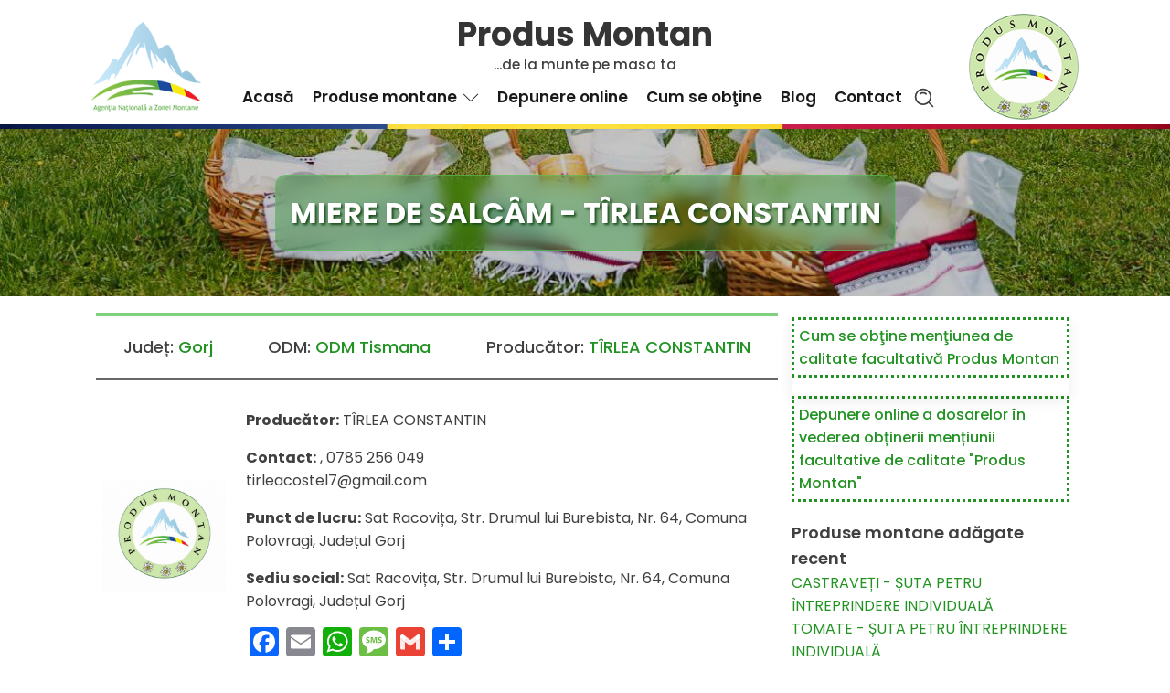

--- FILE ---
content_type: text/html; charset=UTF-8
request_url: https://produsmontan.ro/produse_montane/miere-de-salcam-tirlea-constantin/
body_size: 20550
content:
<!DOCTYPE html>
<html lang="ro-RO" prefix="og: https://ogp.me/ns#" >
<head>
<meta charset="UTF-8">
<meta name="viewport" content="width=device-width, initial-scale=1.0">
<!-- WP_HEAD() START -->
<link rel="preload" as="style" href="https://fonts.googleapis.com/css?family=Poppins:100,200,300,400,500,600,700,800,900|Poppins:100,200,300,400,500,600,700,800,900" >
<link rel="stylesheet" href="https://fonts.googleapis.com/css?family=Poppins:100,200,300,400,500,600,700,800,900|Poppins:100,200,300,400,500,600,700,800,900">

<!-- Search Engine Optimization by Rank Math - https://s.rankmath.com/home -->
<title>MIERE DE SALCÂM - TÎRLEA CONSTANTIN - Produs Montan</title>
<meta name="description" content="Producător: TÎRLEA CONSTANTIN"/>
<meta name="robots" content="index, follow, max-snippet:-1, max-video-preview:-1, max-image-preview:large"/>
<link rel="canonical" href="https://produsmontan.ro/produse_montane/miere-de-salcam-tirlea-constantin/" />
<meta property="og:locale" content="ro_RO" />
<meta property="og:type" content="article" />
<meta property="og:title" content="MIERE DE SALCÂM - TÎRLEA CONSTANTIN - Produs Montan" />
<meta property="og:description" content="Producător: TÎRLEA CONSTANTIN" />
<meta property="og:url" content="https://produsmontan.ro/produse_montane/miere-de-salcam-tirlea-constantin/" />
<meta property="og:site_name" content="Produs Montan" />
<meta property="og:image" content="https://produsmontan.ro/wp-content/uploads/2022/07/logo.jpg" />
<meta property="og:image:secure_url" content="https://produsmontan.ro/wp-content/uploads/2022/07/logo.jpg" />
<meta property="og:image:width" content="848" />
<meta property="og:image:height" content="772" />
<meta property="og:image:alt" content="Produs Montan" />
<meta property="og:image:type" content="image/jpeg" />
<meta name="twitter:card" content="summary_large_image" />
<meta name="twitter:title" content="MIERE DE SALCÂM - TÎRLEA CONSTANTIN - Produs Montan" />
<meta name="twitter:description" content="Producător: TÎRLEA CONSTANTIN" />
<meta name="twitter:image" content="https://produsmontan.ro/wp-content/uploads/2022/07/logo.jpg" />
<!-- /Rank Math WordPress SEO plugin -->

<link rel='dns-prefetch' href='//static.addtoany.com' />
<link rel='dns-prefetch' href='//www.googletagmanager.com' />
<link rel="alternate" type="application/rss+xml" title="Produs Montan &raquo; Flux" href="https://produsmontan.ro/feed/" />
<link rel="alternate" title="oEmbed (JSON)" type="application/json+oembed" href="https://produsmontan.ro/wp-json/oembed/1.0/embed?url=https%3A%2F%2Fprodusmontan.ro%2Fproduse_montane%2Fmiere-de-salcam-tirlea-constantin%2F" />
<link rel="alternate" title="oEmbed (XML)" type="text/xml+oembed" href="https://produsmontan.ro/wp-json/oembed/1.0/embed?url=https%3A%2F%2Fprodusmontan.ro%2Fproduse_montane%2Fmiere-de-salcam-tirlea-constantin%2F&#038;format=xml" />
<style id='wp-img-auto-sizes-contain-inline-css'>
img:is([sizes=auto i],[sizes^="auto," i]){contain-intrinsic-size:3000px 1500px}
/*# sourceURL=wp-img-auto-sizes-contain-inline-css */
</style>
<style id='wp-block-library-inline-css'>
:root{--wp-block-synced-color:#7a00df;--wp-block-synced-color--rgb:122,0,223;--wp-bound-block-color:var(--wp-block-synced-color);--wp-editor-canvas-background:#ddd;--wp-admin-theme-color:#007cba;--wp-admin-theme-color--rgb:0,124,186;--wp-admin-theme-color-darker-10:#006ba1;--wp-admin-theme-color-darker-10--rgb:0,107,160.5;--wp-admin-theme-color-darker-20:#005a87;--wp-admin-theme-color-darker-20--rgb:0,90,135;--wp-admin-border-width-focus:2px}@media (min-resolution:192dpi){:root{--wp-admin-border-width-focus:1.5px}}.wp-element-button{cursor:pointer}:root .has-very-light-gray-background-color{background-color:#eee}:root .has-very-dark-gray-background-color{background-color:#313131}:root .has-very-light-gray-color{color:#eee}:root .has-very-dark-gray-color{color:#313131}:root .has-vivid-green-cyan-to-vivid-cyan-blue-gradient-background{background:linear-gradient(135deg,#00d084,#0693e3)}:root .has-purple-crush-gradient-background{background:linear-gradient(135deg,#34e2e4,#4721fb 50%,#ab1dfe)}:root .has-hazy-dawn-gradient-background{background:linear-gradient(135deg,#faaca8,#dad0ec)}:root .has-subdued-olive-gradient-background{background:linear-gradient(135deg,#fafae1,#67a671)}:root .has-atomic-cream-gradient-background{background:linear-gradient(135deg,#fdd79a,#004a59)}:root .has-nightshade-gradient-background{background:linear-gradient(135deg,#330968,#31cdcf)}:root .has-midnight-gradient-background{background:linear-gradient(135deg,#020381,#2874fc)}:root{--wp--preset--font-size--normal:16px;--wp--preset--font-size--huge:42px}.has-regular-font-size{font-size:1em}.has-larger-font-size{font-size:2.625em}.has-normal-font-size{font-size:var(--wp--preset--font-size--normal)}.has-huge-font-size{font-size:var(--wp--preset--font-size--huge)}.has-text-align-center{text-align:center}.has-text-align-left{text-align:left}.has-text-align-right{text-align:right}.has-fit-text{white-space:nowrap!important}#end-resizable-editor-section{display:none}.aligncenter{clear:both}.items-justified-left{justify-content:flex-start}.items-justified-center{justify-content:center}.items-justified-right{justify-content:flex-end}.items-justified-space-between{justify-content:space-between}.screen-reader-text{border:0;clip-path:inset(50%);height:1px;margin:-1px;overflow:hidden;padding:0;position:absolute;width:1px;word-wrap:normal!important}.screen-reader-text:focus{background-color:#ddd;clip-path:none;color:#444;display:block;font-size:1em;height:auto;left:5px;line-height:normal;padding:15px 23px 14px;text-decoration:none;top:5px;width:auto;z-index:100000}html :where(.has-border-color){border-style:solid}html :where([style*=border-top-color]){border-top-style:solid}html :where([style*=border-right-color]){border-right-style:solid}html :where([style*=border-bottom-color]){border-bottom-style:solid}html :where([style*=border-left-color]){border-left-style:solid}html :where([style*=border-width]){border-style:solid}html :where([style*=border-top-width]){border-top-style:solid}html :where([style*=border-right-width]){border-right-style:solid}html :where([style*=border-bottom-width]){border-bottom-style:solid}html :where([style*=border-left-width]){border-left-style:solid}html :where(img[class*=wp-image-]){height:auto;max-width:100%}:where(figure){margin:0 0 1em}html :where(.is-position-sticky){--wp-admin--admin-bar--position-offset:var(--wp-admin--admin-bar--height,0px)}@media screen and (max-width:600px){html :where(.is-position-sticky){--wp-admin--admin-bar--position-offset:0px}}
/*# sourceURL=/wp-includes/css/dist/block-library/common.min.css */
</style>
<style id='classic-theme-styles-inline-css'>
/*! This file is auto-generated */
.wp-block-button__link{color:#fff;background-color:#32373c;border-radius:9999px;box-shadow:none;text-decoration:none;padding:calc(.667em + 2px) calc(1.333em + 2px);font-size:1.125em}.wp-block-file__button{background:#32373c;color:#fff;text-decoration:none}
/*# sourceURL=/wp-includes/css/classic-themes.min.css */
</style>
<style id='global-styles-inline-css'>
:root{--wp--preset--aspect-ratio--square: 1;--wp--preset--aspect-ratio--4-3: 4/3;--wp--preset--aspect-ratio--3-4: 3/4;--wp--preset--aspect-ratio--3-2: 3/2;--wp--preset--aspect-ratio--2-3: 2/3;--wp--preset--aspect-ratio--16-9: 16/9;--wp--preset--aspect-ratio--9-16: 9/16;--wp--preset--color--black: #000000;--wp--preset--color--cyan-bluish-gray: #abb8c3;--wp--preset--color--white: #ffffff;--wp--preset--color--pale-pink: #f78da7;--wp--preset--color--vivid-red: #cf2e2e;--wp--preset--color--luminous-vivid-orange: #ff6900;--wp--preset--color--luminous-vivid-amber: #fcb900;--wp--preset--color--light-green-cyan: #7bdcb5;--wp--preset--color--vivid-green-cyan: #00d084;--wp--preset--color--pale-cyan-blue: #8ed1fc;--wp--preset--color--vivid-cyan-blue: #0693e3;--wp--preset--color--vivid-purple: #9b51e0;--wp--preset--color--base: #f9f9f9;--wp--preset--color--base-2: #ffffff;--wp--preset--color--contrast: #111111;--wp--preset--color--contrast-2: #636363;--wp--preset--color--contrast-3: #A4A4A4;--wp--preset--color--accent: #cfcabe;--wp--preset--color--accent-2: #c2a990;--wp--preset--color--accent-3: #d8613c;--wp--preset--color--accent-4: #b1c5a4;--wp--preset--color--accent-5: #b5bdbc;--wp--preset--gradient--vivid-cyan-blue-to-vivid-purple: linear-gradient(135deg,rgb(6,147,227) 0%,rgb(155,81,224) 100%);--wp--preset--gradient--light-green-cyan-to-vivid-green-cyan: linear-gradient(135deg,rgb(122,220,180) 0%,rgb(0,208,130) 100%);--wp--preset--gradient--luminous-vivid-amber-to-luminous-vivid-orange: linear-gradient(135deg,rgb(252,185,0) 0%,rgb(255,105,0) 100%);--wp--preset--gradient--luminous-vivid-orange-to-vivid-red: linear-gradient(135deg,rgb(255,105,0) 0%,rgb(207,46,46) 100%);--wp--preset--gradient--very-light-gray-to-cyan-bluish-gray: linear-gradient(135deg,rgb(238,238,238) 0%,rgb(169,184,195) 100%);--wp--preset--gradient--cool-to-warm-spectrum: linear-gradient(135deg,rgb(74,234,220) 0%,rgb(151,120,209) 20%,rgb(207,42,186) 40%,rgb(238,44,130) 60%,rgb(251,105,98) 80%,rgb(254,248,76) 100%);--wp--preset--gradient--blush-light-purple: linear-gradient(135deg,rgb(255,206,236) 0%,rgb(152,150,240) 100%);--wp--preset--gradient--blush-bordeaux: linear-gradient(135deg,rgb(254,205,165) 0%,rgb(254,45,45) 50%,rgb(107,0,62) 100%);--wp--preset--gradient--luminous-dusk: linear-gradient(135deg,rgb(255,203,112) 0%,rgb(199,81,192) 50%,rgb(65,88,208) 100%);--wp--preset--gradient--pale-ocean: linear-gradient(135deg,rgb(255,245,203) 0%,rgb(182,227,212) 50%,rgb(51,167,181) 100%);--wp--preset--gradient--electric-grass: linear-gradient(135deg,rgb(202,248,128) 0%,rgb(113,206,126) 100%);--wp--preset--gradient--midnight: linear-gradient(135deg,rgb(2,3,129) 0%,rgb(40,116,252) 100%);--wp--preset--gradient--gradient-1: linear-gradient(to bottom, #cfcabe 0%, #F9F9F9 100%);--wp--preset--gradient--gradient-2: linear-gradient(to bottom, #C2A990 0%, #F9F9F9 100%);--wp--preset--gradient--gradient-3: linear-gradient(to bottom, #D8613C 0%, #F9F9F9 100%);--wp--preset--gradient--gradient-4: linear-gradient(to bottom, #B1C5A4 0%, #F9F9F9 100%);--wp--preset--gradient--gradient-5: linear-gradient(to bottom, #B5BDBC 0%, #F9F9F9 100%);--wp--preset--gradient--gradient-6: linear-gradient(to bottom, #A4A4A4 0%, #F9F9F9 100%);--wp--preset--gradient--gradient-7: linear-gradient(to bottom, #cfcabe 50%, #F9F9F9 50%);--wp--preset--gradient--gradient-8: linear-gradient(to bottom, #C2A990 50%, #F9F9F9 50%);--wp--preset--gradient--gradient-9: linear-gradient(to bottom, #D8613C 50%, #F9F9F9 50%);--wp--preset--gradient--gradient-10: linear-gradient(to bottom, #B1C5A4 50%, #F9F9F9 50%);--wp--preset--gradient--gradient-11: linear-gradient(to bottom, #B5BDBC 50%, #F9F9F9 50%);--wp--preset--gradient--gradient-12: linear-gradient(to bottom, #A4A4A4 50%, #F9F9F9 50%);--wp--preset--font-size--small: 0.9rem;--wp--preset--font-size--medium: 1.05rem;--wp--preset--font-size--large: clamp(1.39rem, 1.39rem + ((1vw - 0.2rem) * 0.767), 1.85rem);--wp--preset--font-size--x-large: clamp(1.85rem, 1.85rem + ((1vw - 0.2rem) * 1.083), 2.5rem);--wp--preset--font-size--xx-large: clamp(2.5rem, 2.5rem + ((1vw - 0.2rem) * 1.283), 3.27rem);--wp--preset--font-family--body: "Inter", sans-serif;--wp--preset--font-family--heading: Cardo;--wp--preset--font-family--system-sans-serif: -apple-system, BlinkMacSystemFont, avenir next, avenir, segoe ui, helvetica neue, helvetica, Cantarell, Ubuntu, roboto, noto, arial, sans-serif;--wp--preset--font-family--system-serif: Iowan Old Style, Apple Garamond, Baskerville, Times New Roman, Droid Serif, Times, Source Serif Pro, serif, Apple Color Emoji, Segoe UI Emoji, Segoe UI Symbol;--wp--preset--spacing--20: min(1.5rem, 2vw);--wp--preset--spacing--30: min(2.5rem, 3vw);--wp--preset--spacing--40: min(4rem, 5vw);--wp--preset--spacing--50: min(6.5rem, 8vw);--wp--preset--spacing--60: min(10.5rem, 13vw);--wp--preset--spacing--70: 3.38rem;--wp--preset--spacing--80: 5.06rem;--wp--preset--spacing--10: 1rem;--wp--preset--shadow--natural: 6px 6px 9px rgba(0, 0, 0, 0.2);--wp--preset--shadow--deep: 12px 12px 50px rgba(0, 0, 0, 0.4);--wp--preset--shadow--sharp: 6px 6px 0px rgba(0, 0, 0, 0.2);--wp--preset--shadow--outlined: 6px 6px 0px -3px rgb(255, 255, 255), 6px 6px rgb(0, 0, 0);--wp--preset--shadow--crisp: 6px 6px 0px rgb(0, 0, 0);}:root :where(.is-layout-flow) > :first-child{margin-block-start: 0;}:root :where(.is-layout-flow) > :last-child{margin-block-end: 0;}:root :where(.is-layout-flow) > *{margin-block-start: 1.2rem;margin-block-end: 0;}:root :where(.is-layout-constrained) > :first-child{margin-block-start: 0;}:root :where(.is-layout-constrained) > :last-child{margin-block-end: 0;}:root :where(.is-layout-constrained) > *{margin-block-start: 1.2rem;margin-block-end: 0;}:root :where(.is-layout-flex){gap: 1.2rem;}:root :where(.is-layout-grid){gap: 1.2rem;}body .is-layout-flex{display: flex;}.is-layout-flex{flex-wrap: wrap;align-items: center;}.is-layout-flex > :is(*, div){margin: 0;}body .is-layout-grid{display: grid;}.is-layout-grid > :is(*, div){margin: 0;}.has-black-color{color: var(--wp--preset--color--black) !important;}.has-cyan-bluish-gray-color{color: var(--wp--preset--color--cyan-bluish-gray) !important;}.has-white-color{color: var(--wp--preset--color--white) !important;}.has-pale-pink-color{color: var(--wp--preset--color--pale-pink) !important;}.has-vivid-red-color{color: var(--wp--preset--color--vivid-red) !important;}.has-luminous-vivid-orange-color{color: var(--wp--preset--color--luminous-vivid-orange) !important;}.has-luminous-vivid-amber-color{color: var(--wp--preset--color--luminous-vivid-amber) !important;}.has-light-green-cyan-color{color: var(--wp--preset--color--light-green-cyan) !important;}.has-vivid-green-cyan-color{color: var(--wp--preset--color--vivid-green-cyan) !important;}.has-pale-cyan-blue-color{color: var(--wp--preset--color--pale-cyan-blue) !important;}.has-vivid-cyan-blue-color{color: var(--wp--preset--color--vivid-cyan-blue) !important;}.has-vivid-purple-color{color: var(--wp--preset--color--vivid-purple) !important;}.has-black-background-color{background-color: var(--wp--preset--color--black) !important;}.has-cyan-bluish-gray-background-color{background-color: var(--wp--preset--color--cyan-bluish-gray) !important;}.has-white-background-color{background-color: var(--wp--preset--color--white) !important;}.has-pale-pink-background-color{background-color: var(--wp--preset--color--pale-pink) !important;}.has-vivid-red-background-color{background-color: var(--wp--preset--color--vivid-red) !important;}.has-luminous-vivid-orange-background-color{background-color: var(--wp--preset--color--luminous-vivid-orange) !important;}.has-luminous-vivid-amber-background-color{background-color: var(--wp--preset--color--luminous-vivid-amber) !important;}.has-light-green-cyan-background-color{background-color: var(--wp--preset--color--light-green-cyan) !important;}.has-vivid-green-cyan-background-color{background-color: var(--wp--preset--color--vivid-green-cyan) !important;}.has-pale-cyan-blue-background-color{background-color: var(--wp--preset--color--pale-cyan-blue) !important;}.has-vivid-cyan-blue-background-color{background-color: var(--wp--preset--color--vivid-cyan-blue) !important;}.has-vivid-purple-background-color{background-color: var(--wp--preset--color--vivid-purple) !important;}.has-black-border-color{border-color: var(--wp--preset--color--black) !important;}.has-cyan-bluish-gray-border-color{border-color: var(--wp--preset--color--cyan-bluish-gray) !important;}.has-white-border-color{border-color: var(--wp--preset--color--white) !important;}.has-pale-pink-border-color{border-color: var(--wp--preset--color--pale-pink) !important;}.has-vivid-red-border-color{border-color: var(--wp--preset--color--vivid-red) !important;}.has-luminous-vivid-orange-border-color{border-color: var(--wp--preset--color--luminous-vivid-orange) !important;}.has-luminous-vivid-amber-border-color{border-color: var(--wp--preset--color--luminous-vivid-amber) !important;}.has-light-green-cyan-border-color{border-color: var(--wp--preset--color--light-green-cyan) !important;}.has-vivid-green-cyan-border-color{border-color: var(--wp--preset--color--vivid-green-cyan) !important;}.has-pale-cyan-blue-border-color{border-color: var(--wp--preset--color--pale-cyan-blue) !important;}.has-vivid-cyan-blue-border-color{border-color: var(--wp--preset--color--vivid-cyan-blue) !important;}.has-vivid-purple-border-color{border-color: var(--wp--preset--color--vivid-purple) !important;}.has-vivid-cyan-blue-to-vivid-purple-gradient-background{background: var(--wp--preset--gradient--vivid-cyan-blue-to-vivid-purple) !important;}.has-light-green-cyan-to-vivid-green-cyan-gradient-background{background: var(--wp--preset--gradient--light-green-cyan-to-vivid-green-cyan) !important;}.has-luminous-vivid-amber-to-luminous-vivid-orange-gradient-background{background: var(--wp--preset--gradient--luminous-vivid-amber-to-luminous-vivid-orange) !important;}.has-luminous-vivid-orange-to-vivid-red-gradient-background{background: var(--wp--preset--gradient--luminous-vivid-orange-to-vivid-red) !important;}.has-very-light-gray-to-cyan-bluish-gray-gradient-background{background: var(--wp--preset--gradient--very-light-gray-to-cyan-bluish-gray) !important;}.has-cool-to-warm-spectrum-gradient-background{background: var(--wp--preset--gradient--cool-to-warm-spectrum) !important;}.has-blush-light-purple-gradient-background{background: var(--wp--preset--gradient--blush-light-purple) !important;}.has-blush-bordeaux-gradient-background{background: var(--wp--preset--gradient--blush-bordeaux) !important;}.has-luminous-dusk-gradient-background{background: var(--wp--preset--gradient--luminous-dusk) !important;}.has-pale-ocean-gradient-background{background: var(--wp--preset--gradient--pale-ocean) !important;}.has-electric-grass-gradient-background{background: var(--wp--preset--gradient--electric-grass) !important;}.has-midnight-gradient-background{background: var(--wp--preset--gradient--midnight) !important;}.has-small-font-size{font-size: var(--wp--preset--font-size--small) !important;}.has-medium-font-size{font-size: var(--wp--preset--font-size--medium) !important;}.has-large-font-size{font-size: var(--wp--preset--font-size--large) !important;}.has-x-large-font-size{font-size: var(--wp--preset--font-size--x-large) !important;}
/*# sourceURL=global-styles-inline-css */
</style>
<link rel='stylesheet' id='select2-css' href='https://produsmontan.ro/wp-content/plugins/beautiful-taxonomy-filters/public/css/select2.min.css?ver=2.4.3' media='all' />
<link rel='stylesheet' id='beautiful-taxonomy-filters-basic-css' href='https://produsmontan.ro/wp-content/plugins/beautiful-taxonomy-filters/public/css/beautiful-taxonomy-filters-base.min.css?ver=2.4.3' media='all' />
<link rel='stylesheet' id='beautiful-taxonomy-filters-css' href='https://produsmontan.ro/wp-content/plugins/beautiful-taxonomy-filters/public/css/beautiful-taxonomy-filters-light-material.min.css?ver=2.4.3' media='all' />
<link rel='stylesheet' id='oxygen-css' href='https://produsmontan.ro/wp-content/plugins/oxygen/component-framework/oxygen.css?ver=4.4' media='all' />
<link rel='stylesheet' id='core-sss-css' href='https://produsmontan.ro/wp-content/plugins/oxy-ninja/public/css/core-sss.min.css?ver=3.5.3' media='all' />
<link rel='stylesheet' id='ivory-search-styles-css' href='https://produsmontan.ro/wp-content/plugins/add-search-to-menu/public/css/ivory-search.min.css?ver=5.5' media='all' />
<link rel='stylesheet' id='splide-css' href='https://produsmontan.ro/wp-content/plugins/oxy-ninja/public/css/splide.min.css?ver=4.0.14' media='all' />
<link rel='stylesheet' id='tablepress-default-css' href='https://produsmontan.ro/wp-content/tablepress-combined.min.css?ver=5' media='all' />
<link rel='stylesheet' id='addtoany-css' href='https://produsmontan.ro/wp-content/plugins/add-to-any/addtoany.min.css?ver=1.16' media='all' />
<!--n2css--><script id="addtoany-core-js-before">
window.a2a_config=window.a2a_config||{};a2a_config.callbacks=[];a2a_config.overlays=[];a2a_config.templates={};a2a_localize = {
	Share: "Partajează",
	Save: "Salvează",
	Subscribe: "Abonare",
	Email: "Email",
	Bookmark: "Pune un semn de carte",
	ShowAll: "Arată tot",
	ShowLess: "Arată mai puțin",
	FindServices: "găseşte serviciu/i",
	FindAnyServiceToAddTo: "găseşte instantaneu orice serviciu de adăugat la",
	PoweredBy: "Propulsat de",
	ShareViaEmail: "Partajat via email",
	SubscribeViaEmail: "Abonare via email",
	BookmarkInYourBrowser: "pune semn în browserul tău",
	BookmarkInstructions: "Apasă Ctrl+D sau \u2318+D pentru a pune un semn de carte paginii",
	AddToYourFavorites: "adaugă la pagini favorite",
	SendFromWebOrProgram: "Trimis de la orice adresă de email sau program de email",
	EmailProgram: "Program de email",
	More: "Mai mult&#8230;",
	ThanksForSharing: "Thanks for sharing!",
	ThanksForFollowing: "Thanks for following!"
};


//# sourceURL=addtoany-core-js-before
</script>
<script async src="https://static.addtoany.com/menu/page.js" id="addtoany-core-js"></script>
<script src="https://produsmontan.ro/wp-includes/js/jquery/jquery.min.js?ver=3.7.1" id="jquery-core-js"></script>
<script async src="https://produsmontan.ro/wp-content/plugins/add-to-any/addtoany.min.js?ver=1.1" id="addtoany-jquery-js"></script>
<script src="https://produsmontan.ro/wp-content/plugins/oxy-ninja/public/js/splide/splide.min.js?ver=4.0.14" id="splide-js"></script>
<script src="https://produsmontan.ro/wp-content/plugins/oxy-ninja/public/js/splide/splide-extension-auto-scroll.min.js?ver=0.5.2" id="splide-autoscroll-js"></script>

<!-- Google Analytics snippet added by Site Kit -->
<script src="https://www.googletagmanager.com/gtag/js?id=UA-256872699-1" id="google_gtagjs-js" async></script>
<script id="google_gtagjs-js-after">
window.dataLayer = window.dataLayer || [];function gtag(){dataLayer.push(arguments);}
gtag('set', 'linker', {"domains":["produsmontan.ro"]} );
gtag("js", new Date());
gtag("set", "developer_id.dZTNiMT", true);
gtag("config", "UA-256872699-1", {"anonymize_ip":true});
gtag("config", "G-BL26FQX70T");
//# sourceURL=google_gtagjs-js-after
</script>

<!-- End Google Analytics snippet added by Site Kit -->
<link rel="https://api.w.org/" href="https://produsmontan.ro/wp-json/" /><link rel="alternate" title="JSON" type="application/json" href="https://produsmontan.ro/wp-json/wp/v2/produse_montane/9300" /><link rel="EditURI" type="application/rsd+xml" title="RSD" href="https://produsmontan.ro/xmlrpc.php?rsd" />
<meta name="generator" content="WordPress 6.9" />
<link rel='shortlink' href='https://produsmontan.ro/?p=9300' />
<style type="text/css">@media only screen and (min-width: 600px) {
.select2 {width: auto !important;}
.beautiful-taxonomy-filters-select-wrap {
display: flex;
justify-content: center;
}
}</style><meta name="generator" content="Site Kit by Google 1.99.0" /><style class='wp-fonts-local'>
@font-face{font-family:Inter;font-style:normal;font-weight:300 900;font-display:fallback;src:url('https://produsmontan.ro/wp-content/themes/oxygen-is-not-a-theme/assets/fonts/inter/Inter-VariableFont_slnt,wght.woff2') format('woff2');font-stretch:normal;}
@font-face{font-family:Cardo;font-style:normal;font-weight:400;font-display:fallback;src:url('https://produsmontan.ro/wp-content/themes/oxygen-is-not-a-theme/assets/fonts/cardo/cardo_normal_400.woff2') format('woff2');}
@font-face{font-family:Cardo;font-style:italic;font-weight:400;font-display:fallback;src:url('https://produsmontan.ro/wp-content/themes/oxygen-is-not-a-theme/assets/fonts/cardo/cardo_italic_400.woff2') format('woff2');}
@font-face{font-family:Cardo;font-style:normal;font-weight:700;font-display:fallback;src:url('https://produsmontan.ro/wp-content/themes/oxygen-is-not-a-theme/assets/fonts/cardo/cardo_normal_700.woff2') format('woff2');}
</style>
<link rel="icon" href="https://produsmontan.ro/wp-content/uploads/2022/07/cropped-logo-32x32.jpg" sizes="32x32" />
<link rel="icon" href="https://produsmontan.ro/wp-content/uploads/2022/07/cropped-logo-192x192.jpg" sizes="192x192" />
<link rel="apple-touch-icon" href="https://produsmontan.ro/wp-content/uploads/2022/07/cropped-logo-180x180.jpg" />
<meta name="msapplication-TileImage" content="https://produsmontan.ro/wp-content/uploads/2022/07/cropped-logo-270x270.jpg" />
<link rel='stylesheet' id='oxygen-cache-9-css' href='//produsmontan.ro/wp-content/uploads/oxygen/css/9.css?cache=1676451115&#038;ver=6.9' media='all' />
<link rel='stylesheet' id='oxygen-cache-55-css' href='//produsmontan.ro/wp-content/uploads/oxygen/css/55.css?cache=1676451114&#038;ver=6.9' media='all' />
<link rel='stylesheet' id='oxygen-universal-styles-css' href='//produsmontan.ro/wp-content/uploads/oxygen/css/universal.css?cache=1678961311&#038;ver=6.9' media='all' />
<!-- END OF WP_HEAD() -->
</head>
<body data-rsssl=1 class="wp-singular produse_montane-template-default single single-produse_montane postid-9300 wp-embed-responsive wp-theme-oxygen-is-not-a-theme  btf-archive oxygen-body oxygen-is-not-a-theme" >




						<header id="_header-57-9" class="oxy-header-wrapper oxy-sticky-header oxy-overlay-header oxy-header" ><div id="_header_row-58-9" class="oxy-header-row" ><div class="oxy-header-container"><div id="_header_left-59-9" class="oxy-header-left" ><a id="link-80-9" class="ct-link" href="https://www.produsmontan.ro/"   ><img loading="lazy" id="image-63-9" alt="" src="https://produsmontan.ro/wp-content/uploads/2022/07/logo150-ANZM.png" class="ct-image ascunde" srcset="" sizes="(max-width: 150px) 100vw, 150px" /></a><img  id="image-79-9" alt="" src="https://produsmontan.ro/wp-content/uploads/2022/07/produs-montan-150.png" class="ct-image ascunde" srcset="" sizes="(max-width: 150px) 100vw, 150px" /></div><div id="_header_center-60-9" class="oxy-header-center" ><div id="div_block-69-9" class="ct-div-block" ><div id="div_block-75-9" class="ct-div-block" ><a id="link-82-9" class="ct-link" href="https://www.produsmontan.ro/"   ><h1 id="headline-66-9" class="ct-headline ascunde">Produs Montan</h1></a><div id="text_block-68-9" class="ct-text-block ascunde" >...de la munte pe masa ta</div></div><div id="div_block-140-9" class="ct-div-block" >
		<div id="-pro-menu-74-9" class="oxy-pro-menu " ><div class="oxy-pro-menu-mobile-open-icon " data-off-canvas-alignment=""><svg id="-pro-menu-74-9-open-icon"><use xlink:href="#OxyNinjaCoreicon-menu-burger-square6"></use></svg>Meniu</div>

                
        <div class="oxy-pro-menu-container  oxy-pro-menu-dropdown-links-visible-on-mobile oxy-pro-menu-dropdown-links-toggle oxy-pro-menu-show-dropdown" data-aos-duration="400" 

             data-oxy-pro-menu-dropdown-animation="fade-up"
             data-oxy-pro-menu-dropdown-animation-duration="0.4"
             data-entire-parent-toggles-dropdown="true"

             
                          data-oxy-pro-menu-dropdown-animation-duration="0.4"
             
                          data-oxy-pro-menu-dropdown-links-on-mobile="toggle">
             
            <div class="menu-principal-container"><ul id="menu-principal" class="oxy-pro-menu-list"><li id="menu-item-30" class="menu-item menu-item-type-post_type menu-item-object-page menu-item-home menu-item-30"><a href="https://produsmontan.ro/">Acasă</a></li>
<li id="menu-item-5932" class="menu-item menu-item-type-custom menu-item-object-custom menu-item-has-children menu-item-5932"><a href="https://produsmontan.ro/produse_montane/">Produse montane</a>
<ul class="sub-menu">
	<li id="menu-item-9658" class="menu-item menu-item-type-taxonomy menu-item-object-categorii_produs_montan menu-item-9658"><a href="https://produsmontan.ro/categorii_produs_montan/carne-si-produse-din-carne/">CARNE ȘI PRODUSE DIN CARNE</a></li>
	<li id="menu-item-9659" class="menu-item menu-item-type-taxonomy menu-item-object-categorii_produs_montan menu-item-9659"><a href="https://produsmontan.ro/categorii_produs_montan/lapte-si-produse-din-lapte/">LAPTE ȘI PRODUSE DIN LAPTE</a></li>
	<li id="menu-item-9661" class="menu-item menu-item-type-taxonomy menu-item-object-categorii_produs_montan menu-item-9661"><a href="https://produsmontan.ro/categorii_produs_montan/paine-produse-de-panificatie-si-patiserie/">PÂINE, PRODUSE DE PANIFICAȚIE ȘI PATISERIE</a></li>
	<li id="menu-item-9660" class="menu-item menu-item-type-taxonomy menu-item-object-categorii_produs_montan menu-item-9660"><a href="https://produsmontan.ro/categorii_produs_montan/oua/">OUĂ</a></li>
	<li id="menu-item-9662" class="menu-item menu-item-type-taxonomy menu-item-object-categorii_produs_montan menu-item-9662"><a href="https://produsmontan.ro/categorii_produs_montan/peste-si-produse-din-peste/">PEȘTE ȘI PRODUSE DIN PEȘTE</a></li>
	<li id="menu-item-9663" class="menu-item menu-item-type-taxonomy menu-item-object-categorii_produs_montan menu-item-9663"><a href="https://produsmontan.ro/categorii_produs_montan/produse-apicole/">PRODUSE APICOLE</a></li>
	<li id="menu-item-9664" class="menu-item menu-item-type-taxonomy menu-item-object-categorii_produs_montan menu-item-9664"><a href="https://produsmontan.ro/categorii_produs_montan/produse-vegetale/">PRODUSE VEGETALE</a></li>
</ul>
</li>
<li id="menu-item-31" class="menu-item menu-item-type-post_type menu-item-object-page menu-item-31"><a href="https://produsmontan.ro/depunere-online/">Depunere online</a></li>
<li id="menu-item-5965" class="menu-item menu-item-type-post_type menu-item-object-page menu-item-5965"><a href="https://produsmontan.ro/cum-se-obtine-mentiunea-de-calitate-produs-montan/">Cum se obţine</a></li>
<li id="menu-item-2599" class="menu-item menu-item-type-post_type menu-item-object-page menu-item-2599"><a href="https://produsmontan.ro/blog/">Blog</a></li>
<li id="menu-item-5990" class="menu-item menu-item-type-post_type menu-item-object-page menu-item-5990"><a href="https://produsmontan.ro/contact/">Contact</a></li>
</ul></div>
            <div class="oxy-pro-menu-mobile-close-icon"><svg id="svg--pro-menu-74-9"><use xlink:href="#FontAwesomeicon-close"></use></svg>close</div>

        </div>

        </div>

		<script type="text/javascript">
			jQuery('#-pro-menu-74-9 .oxy-pro-menu-show-dropdown .menu-item-has-children > a', 'body').each(function(){
                jQuery(this).append('<div class="oxy-pro-menu-dropdown-icon-click-area"><svg class="oxy-pro-menu-dropdown-icon"><use xlink:href="#Lineariconsicon-chevron-down"></use></svg></div>');
            });
            jQuery('#-pro-menu-74-9 .oxy-pro-menu-show-dropdown .menu-item:not(.menu-item-has-children) > a', 'body').each(function(){
                jQuery(this).append('<div class="oxy-pro-menu-dropdown-icon-click-area"></div>');
            });			</script><div id="fancy_icon-142-9" class="ct-fancy-icon" ><svg id="svg-fancy_icon-142-9"><use xlink:href="#OxyNinjaCoreicon-search-loupe-magnify-glass"></use></svg></div></div></div></div><div id="_header_right-61-9" class="oxy-header-right" ><a id="link-81-9" class="ct-link ascunde" href="https://www.produsmontan.ro/"   ><img  id="image-64-9" alt="" src="https://produsmontan.ro/wp-content/uploads/2022/07/produs-montan-150.png" class="ct-image " srcset="" sizes="(max-width: 150px) 100vw, 150px" /></a></div></div></div></header>
				<script type="text/javascript">
			jQuery(document).ready(function() {
				var selector = "#_header-57-9",
					scrollval = parseInt("300");
				if (!scrollval || scrollval < 1) {
										if (jQuery(window).width() >= 1121){
											jQuery("body").css("margin-top", jQuery(selector).outerHeight());
						jQuery(selector).addClass("oxy-sticky-header-active");
										}
									}
				else {
					var scrollTopOld = 0;
					jQuery(window).scroll(function() {
						if (!jQuery('body').hasClass('oxy-nav-menu-prevent-overflow')) {
							if (jQuery(this).scrollTop() > scrollval 
																) {
								if (
																		jQuery(window).width() >= 1121 && 
																		!jQuery(selector).hasClass("oxy-sticky-header-active")) {
									if (jQuery(selector).css('position')!='absolute') {
										jQuery("body").css("margin-top", jQuery(selector).outerHeight());
									}
									jQuery(selector)
										.addClass("oxy-sticky-header-active")
																	}
							}
							else {
								jQuery(selector)
									.removeClass("oxy-sticky-header-fade-in")
									.removeClass("oxy-sticky-header-active");
								if (jQuery(selector).css('position')!='absolute') {
									jQuery("body").css("margin-top", "");
								}
							}
							scrollTopOld = jQuery(this).scrollTop();
						}
					})
				}
			});
		</script><section id="section-44-55" class=" ct-section" ><div class="ct-section-inner-wrap"><h1 id="headline-45-55" class="ct-headline card"><span id="span-47-55" class="ct-span" >MIERE DE SALCÂM - TÎRLEA CONSTANTIN</span></h1></div></section><section id="section-2-55" class=" ct-section" ><div class="ct-section-inner-wrap"><div id="new_columns-3-55" class="ct-new-columns" ><div id="div_block-4-55" class="ct-div-block" ><div id="div_block-6-55" class="ct-div-block" ><div id="div_block-49-55" class="ct-div-block" ></div><div id="div_block-22-55" class="ct-div-block" ><div id="text_block-16-55" class="ct-text-block" >Județ: <span id="span-26-55" class="ct-span" ><a href="https://produsmontan.ro/judet/gorj/" rel="tag">Gorj</a></span></div><div id="text_block-17-55" class="ct-text-block" >ODM: <span id="span-28-55" class="ct-span" ><a href="https://produsmontan.ro/odm/odm-tismana/" rel="tag">ODM Tismana</a></span></div><div id="text_block-30-55" class="ct-text-block" >Producător:&nbsp;<span id="span-31-55" class="ct-span" ><a href="https://produsmontan.ro/producatori/tirlea-constantin/" rel="tag">TÎRLEA CONSTANTIN</a></span></div></div><div id="div_block-10-55" class="ct-div-block" ><div id="div_block-13-55" class="ct-div-block" ><img  id="image-15-55" alt="Produs Montan" src="https://produsmontan.ro/wp-content/uploads/2022/07/logo.jpg" class="ct-image" srcset="https://produsmontan.ro/wp-content/uploads/2022/07/logo.jpg 848w, https://produsmontan.ro/wp-content/uploads/2022/07/logo-300x273.jpg 300w, https://produsmontan.ro/wp-content/uploads/2022/07/logo-768x699.jpg 768w" sizes="(max-width: 848px) 100vw, 848px" /></div><div id="div_block-14-55" class="ct-div-block" ><div id="text_block-18-55" class="ct-text-block" ><span id="span-20-55" class="ct-span oxy-stock-content-styles" ><p><strong>Producător:</strong> TÎRLEA CONSTANTIN</p>
<p><strong>Contact:</strong> , 0785 256 049<br />
tirleacostel7@gmail.com</p>
<p><strong>Punct de lucru:</strong> Sat Racovița, Str. Drumul lui Burebista, Nr. 64, Comuna Polovragi, Județul Gorj</p>
<p><strong>Sediu social:</strong> Sat Racovița, Str. Drumul lui Burebista, Nr. 64, Comuna Polovragi, Județul Gorj</p>
<div class="addtoany_share_save_container addtoany_content addtoany_content_bottom"><div class="a2a_kit a2a_kit_size_32 addtoany_list" data-a2a-url="https://produsmontan.ro/produse_montane/miere-de-salcam-tirlea-constantin/" data-a2a-title="MIERE DE SALCÂM - TÎRLEA CONSTANTIN"><a class="a2a_button_facebook" href="https://www.addtoany.com/add_to/facebook?linkurl=https%3A%2F%2Fprodusmontan.ro%2Fproduse_montane%2Fmiere-de-salcam-tirlea-constantin%2F&amp;linkname=MIERE%20DE%20SALC%C3%82M%20-%20T%C3%8ERLEA%20CONSTANTIN" title="Facebook" rel="nofollow noopener" target="_blank"></a><a class="a2a_button_email" href="https://www.addtoany.com/add_to/email?linkurl=https%3A%2F%2Fprodusmontan.ro%2Fproduse_montane%2Fmiere-de-salcam-tirlea-constantin%2F&amp;linkname=MIERE%20DE%20SALC%C3%82M%20-%20T%C3%8ERLEA%20CONSTANTIN" title="Email" rel="nofollow noopener" target="_blank"></a><a class="a2a_button_whatsapp" href="https://www.addtoany.com/add_to/whatsapp?linkurl=https%3A%2F%2Fprodusmontan.ro%2Fproduse_montane%2Fmiere-de-salcam-tirlea-constantin%2F&amp;linkname=MIERE%20DE%20SALC%C3%82M%20-%20T%C3%8ERLEA%20CONSTANTIN" title="WhatsApp" rel="nofollow noopener" target="_blank"></a><a class="a2a_button_sms" href="https://www.addtoany.com/add_to/sms?linkurl=https%3A%2F%2Fprodusmontan.ro%2Fproduse_montane%2Fmiere-de-salcam-tirlea-constantin%2F&amp;linkname=MIERE%20DE%20SALC%C3%82M%20-%20T%C3%8ERLEA%20CONSTANTIN" title="SMS" rel="nofollow noopener" target="_blank"></a><a class="a2a_button_google_gmail" href="https://www.addtoany.com/add_to/google_gmail?linkurl=https%3A%2F%2Fprodusmontan.ro%2Fproduse_montane%2Fmiere-de-salcam-tirlea-constantin%2F&amp;linkname=MIERE%20DE%20SALC%C3%82M%20-%20T%C3%8ERLEA%20CONSTANTIN" title="Gmail" rel="nofollow noopener" target="_blank"></a><a class="a2a_dd addtoany_share_save addtoany_share" href="https://www.addtoany.com/share"></a></div></div></span></div></div></div></div><div id="div_block-56-55" class="ct-div-block" ><div id="text_block-74-55" class="ct-text-block" >De la acelasi producător:</div><div id="_dynamic_list-57-55" class="oxy-dynamic-list"><div id="div_block-58-55-1" class="ct-div-block" data-id="div_block-58-55"><div id="text_block-61-55-1" class="ct-text-block" data-id="text_block-61-55"><span id="span-64-55-1" class="ct-span" data-id="span-64-55"><a href="https://produsmontan.ro/produse_montane/miere-poliflora-tirlea-constantin/">MIERE POLIFLOR&#258; - T&Icirc;RLEA CONSTANTIN</a></span></div></div>                    
                                            
                                        
                    </div>
</div></div><div id="div_block-5-55" class="ct-div-block" ><div id="div_block-37-55" class="ct-div-block" ><div id="div_block-42-55" class="ct-div-block c-card-light" ><a id="text_block-43-55" class="ct-link-text" href="https://www.produsmontan.ro/cum-se-obtine-mentiunea-de-calitate-facultativa-produs-montan/"   >Cum se obţine menţiunea de calitate facultativă Produs Montan</a></div><div id="div_block-53-55" class="ct-div-block" ><a id="link_text-54-55" class="ct-link-text" href="https://www.produsmontan.ro/depunere-online/"   >Depunere online a dosarelor&nbsp;în vederea obținerii mențiunii facultative de calitate "Produs Montan"</a></div><div id="div_block-100-55" class="ct-div-block" ><h4 id="headline-128-55" class="ct-headline">Produse montane adăgate recent</h4><div id="_dynamic_list-95-55" class="oxy-dynamic-list"><div id="div_block-96-55-1" class="ct-div-block" data-id="div_block-96-55"><div id="text_block-105-55-1" class="ct-text-block" data-id="text_block-105-55"><span id="span-119-55-1" class="ct-span" data-id="span-119-55"><a href="https://produsmontan.ro/produse_montane/castraveti-suta-petru-intreprindere-individuala/">CASTRAVE&#538;I - &#536;UTA PETRU &Icirc;NTREPRINDERE INDIVIDUAL&#258;</a></span></div></div><div id="div_block-96-55-2" class="ct-div-block" data-id="div_block-96-55"><div id="text_block-105-55-2" class="ct-text-block" data-id="text_block-105-55"><span id="span-119-55-2" class="ct-span" data-id="span-119-55"><a href="https://produsmontan.ro/produse_montane/tomate-suta-petru-intreprindere-individuala/">TOMATE - &#536;UTA PETRU &Icirc;NTREPRINDERE INDIVIDUAL&#258;</a></span></div></div><div id="div_block-96-55-3" class="ct-div-block" data-id="div_block-96-55"><div id="text_block-105-55-3" class="ct-text-block" data-id="text_block-105-55"><span id="span-119-55-3" class="ct-span" data-id="span-119-55"><a href="https://produsmontan.ro/produse_montane/ardei-suta-petru-intreprindere-individuala/">ARDEI - &#536;UTA PETRU &Icirc;NTREPRINDERE INDIVIDUAL&#258;</a></span></div></div><div id="div_block-96-55-4" class="ct-div-block" data-id="div_block-96-55"><div id="text_block-105-55-4" class="ct-text-block" data-id="text_block-105-55"><span id="span-119-55-4" class="ct-span" data-id="span-119-55"><a href="https://produsmontan.ro/produse_montane/oua-de-gaina-sc-vital-agroland-srl/">OU&#258; DE G&#258;IN&#258; - SC VITAL AGROLAND SRL</a></span></div></div><div id="div_block-96-55-5" class="ct-div-block" data-id="div_block-96-55"><div id="text_block-105-55-5" class="ct-text-block" data-id="text_block-105-55"><span id="span-119-55-5" class="ct-span" data-id="span-119-55"><a href="https://produsmontan.ro/produse_montane/oua-de-gaina-sc-ograda-cu-animale-srl/">OU&#258; DE G&#258;IN&#258; - SC OGRADA CU ANIMALE SRL</a></span></div></div><div id="div_block-96-55-6" class="ct-div-block" data-id="div_block-96-55"><div id="text_block-105-55-6" class="ct-text-block" data-id="text_block-105-55"><span id="span-119-55-6" class="ct-span" data-id="span-119-55"><a href="https://produsmontan.ro/produse_montane/oua-de-gaina-sc-ioniferm-agro-srl/">OU&#258; DE G&#258;IN&#258; - SC IONIFERM AGRO SRL</a></span></div></div><div id="div_block-96-55-7" class="ct-div-block" data-id="div_block-96-55"><div id="text_block-105-55-7" class="ct-text-block" data-id="text_block-105-55"><span id="span-119-55-7" class="ct-span" data-id="span-119-55"><a href="https://produsmontan.ro/produse_montane/miere/">MIERE - LERA SILVIU &Icirc;NTREPRINDERE INDIVIDUAL&#258;</a></span></div></div>                    
                                            
                                        <div class="oxy-repeater-pages-wrap">
                        <div class="oxy-repeater-pages">
                            <span aria-current="page" class="page-numbers current">1</span>
<a class="page-numbers" href="https://produsmontan.ro/produse_montane/miere-de-salcam-tirlea-constantin/page/2/">2</a>
<a class="page-numbers" href="https://produsmontan.ro/produse_montane/miere-de-salcam-tirlea-constantin/page/3/">3</a>
<span class="page-numbers dots">&hellip;</span>
<a class="page-numbers" href="https://produsmontan.ro/produse_montane/miere-de-salcam-tirlea-constantin/page/539/">539</a>
<a class="next page-numbers" href="https://produsmontan.ro/produse_montane/miere-de-salcam-tirlea-constantin/page/2/">Urm&#259;tor &raquo;</a>                        </div>
                    </div>
                                        
                    </div>
</div><div id="div_block-84-55" class="ct-div-block" ><div id="widget-85-55" class="ct-widget" >
		<div class="widget widget_recent_entries">
		<h2 class="widgettitle">Articole recente</h2>
		<ul>
											<li>
					<a href="https://produsmontan.ro/zmeura-din-nehoiu/">Zmeură din Nehoiu</a>
									</li>
											<li>
					<a href="https://produsmontan.ro/felicitare-agentia-nationala-a-zonei-montane/">Felicitare Agenția Națională a Zonei Montane</a>
									</li>
											<li>
					<a href="https://produsmontan.ro/un-vis-devenit-realitate-ferma-de-magarite/">UN VIS DEVENIT REALITATE - FERMA DE MĂGĂRIȚE</a>
									</li>
											<li>
					<a href="https://produsmontan.ro/o-viata-dedicata-artei-populare-autentice-un-destin-tesut-pe-fir-de-borangic/">O VIAȚĂ DEDICATĂ ARTEI POPULARE AUTENTICE,  UN DESTIN ȚESUT PE „ FIR DE BORANGIC”</a>
									</li>
											<li>
					<a href="https://produsmontan.ro/euromontana-despre-produsele-romanesti/">EUROMONTANA - despre produsele românești</a>
									</li>
					</ul>

		</div></div></div></div></div></div></div></section><section id="section-83-9" class=" ct-section c-center c-bg-dark" ><div class="ct-section-inner-wrap"><img  id="image-84-9" alt="" src="https://www.produsmontan.ro/wp-content/uploads/2022/07/produs-montan-250.png" class="ct-image c-logo c-margin-right-s c-margin-bottom-s"/><div id="text_block-85-9" class="ct-text-block c-text-l c-margin-bottom-l c-text-light" >Agenția Națională a Zonei Montane</div><div id="div_block-86-9" class="ct-div-block c-columns-gap-m c-columns-6 c-columns-l-2 c-padding-l c-margin-bottom-l c-shadow c-rounded c-bg-dark-alt" ><div id="div_block-87-9" class="ct-div-block c-left" ><div id="text_block-88-9" class="ct-text-block c-margin-bottom-m c-footer-heading-light" >Produs Montan</div><div id="text_block-148-9" class="ct-text-block" >Produsul montan este o mențiune de calitate, aprobată la nivel european, acordată de către Agenția Națională a Zonei Montane.</div></div><div id="div_block-94-9" class="ct-div-block c-left" ><div id="text_block-95-9" class="ct-text-block c-margin-bottom-m c-footer-heading-light" >Link-uri utile</div><a id="link_text-96-9" class="ct-link-text c-footer-link-light" href="http://azm.gov.ro/" target="_blank"  >Agenția Națională a Zonei Montane</a><a id="link_text-97-9" class="ct-link-text c-footer-link-light" href="https://www.facebook.com/Agentia.Nationala.a.Zonei.Montane" target="_blank"  >Pagina facebook ANZM</a><a id="link_text-98-9" class="ct-link-text c-footer-link-light" href="https://www.madr.ro/"   >Ministerul Agriculturii și Dezvoltarii Rurale</a><a id="link_text-99-9" class="ct-link-text c-footer-link-light" href="http://apia.org.ro/" target="_blank"  >Agenţia de Plăţi şi Intervenţie pentru Agricultură</a><a id="link_text-100-9" class="ct-link-text c-footer-link-light" href="https://www.gov.ro/" target="_blank"  >Guvernul României</a></div><div id="div_block-101-9" class="ct-div-block c-left" ><div id="text_block-102-9" class="ct-text-block c-margin-bottom-m c-footer-heading-light" >Categorii produse montane</div><a id="link_text-103-9" class="ct-link-text c-footer-link-light" href="http://" target="_self"  >Legume-fructe</a><a id="link_text-104-9" class="ct-link-text c-footer-link-light" href="http://" target="_self"  >Panificație și patiserie</a><a id="link_text-105-9" class="ct-link-text c-footer-link-light" href="http://" target="_self"  >Produse apicole</a><a id="link_text-106-9" class="ct-link-text c-footer-link-light" href="http://" target="_self"  >Ouă</a><a id="link_text-107-9" class="ct-link-text c-footer-link-light" href="http://" target="_self"  >Produse din carne</a><a id="link_text-152-9" class="ct-link-text c-footer-link-light" href="http://" target="_self"  >Produse din lapte</a><a id="link_text-153-9" class="ct-link-text c-footer-link-light" href="http://" target="_self"  >Produse din pește</a><a id="link_text-154-9" class="ct-link-text c-footer-link-light" href="http://" target="_self"  >Produse vegetale</a></div><div id="div_block-108-9" class="ct-div-block c-left" ><div id="text_block-109-9" class="ct-text-block c-margin-bottom-m c-footer-heading-light" >Pagini</div><a id="link_text-89-9" class="ct-link-text c-footer-link-light" href="http://" target="_self"  >Prima pagina</a><a id="link_text-90-9" class="ct-link-text c-footer-link-light" href="http://" target="_self"  >Produse Montane</a><a id="link_text-91-9" class="ct-link-text c-footer-link-light" href="http://" target="_self"  >Depunere documentatie online</a><a id="link_text-92-9" class="ct-link-text c-footer-link-light" href="http://" target="_self"  >Blog</a><a id="link_text-93-9" class="ct-link-text c-footer-link-light" href="http://" target="_self"  >Contact</a></div><div id="div_block-115-9" class="ct-div-block c-col-span-2" ><div id="text_block-116-9" class="ct-text-block c-margin-bottom-m c-footer-heading-light" >Contacteaza-ne</div><div id="div_block-117-9" class="ct-div-block c-inline" ><a id="link-118-9" class="ct-link" href="https://www.facebook.com/Agentia.Nationala.a.Zonei.Montane" target="_blank"  ><div id="fancy_icon-119-9" class="ct-fancy-icon c-follow-dark c-transition" ><svg id="svg-fancy_icon-119-9"><use xlink:href="#FontAwesomeicon-facebook-square"></use></svg></div></a><a id="link-120-9" class="ct-link" href="http://" target="_blank"  ><div id="fancy_icon-121-9" class="ct-fancy-icon c-follow-dark c-transition" ><svg id="svg-fancy_icon-121-9"><use xlink:href="#FontAwesomeicon-star-o"></use></svg></div></a></div><div id="div_block-129-9" class="ct-div-block" ><div id="fancy_icon-130-9" class="ct-fancy-icon" ><svg id="svg-fancy_icon-130-9"><use xlink:href="#Lineariconsicon-phone-handset"></use></svg></div><a id="link_text-131-9" class="ct-link-text" href="tel:0040230375036"   >+4-023-037-50-36</a></div><div id="div_block-132-9" class="ct-div-block" ><div id="fancy_icon-133-9" class="ct-fancy-icon" ><svg id="svg-fancy_icon-133-9"><use xlink:href="#FontAwesomeicon-fax"></use></svg></div><a id="link_text-134-9" class="ct-link-text" href="tel:0040230375036"   >+4-023-037-50-36</a></div><div id="div_block-135-9" class="ct-div-block" ><div id="fancy_icon-136-9" class="ct-fancy-icon" ><svg id="svg-fancy_icon-136-9"><use xlink:href="#FontAwesomeicon-envelope-o"></use></svg></div><a id="link_text-137-9" class="ct-link-text" href="mailto:secretariat@azm.gov.ro"   >secretariat@azm.gov.ro</a></div></div></div><div id="text_block-128-9" class="ct-text-block c-text-dark c-text-s" ><b>© 2022 produsmontan.ro. Toate drepturile rezervate.&nbsp;</b>Powered by webinspire.ro<br></div></div></section>            <div tabindex="-1" class="oxy-modal-backdrop center "
                style="background-color: rgba(0,0,0,0.5);"
                data-trigger="user_clicks_element"                data-trigger-selector="#fancy_icon-142-9"                data-trigger-time="5"                data-trigger-time-unit="seconds"                data-close-automatically="no"                data-close-after-time="10"                data-close-after-time-unit="seconds"                data-trigger_scroll_amount="50"                data-trigger_scroll_direction="down"	            data-scroll_to_selector=""	            data-time_inactive="60"	            data-time-inactive-unit="seconds"	            data-number_of_clicks="3"	            data-close_on_esc="on"	            data-number_of_page_views="3"                data-close-after-form-submit="no"                data-open-again="always_show"                data-open-again-after-days="3"            >

                <div id="modal-149-9" class="ct-modal" ><div id="shortcode-150-9" class="ct-shortcode" ><form data-min-no-for-search=1 data-result-box-max-height=400 data-form-id=2681 class="is-search-form is-form-style is-form-style-3 is-form-id-2681 is-ajax-search" action="https://produsmontan.ro/" method="get" role="search" ><label for="is-search-input-2681"><span class="is-screen-reader-text">Search for:</span><input  type="search" id="is-search-input-2681" name="s" value="" class="is-search-input" placeholder="Search here..." autocomplete=off /><span class="is-loader-image" style="display: none;background-image:url(https://produsmontan.ro/wp-content/plugins/add-search-to-menu/public/images/spinner.gif);" ></span></label><button type="submit" class="is-search-submit"><span class="is-screen-reader-text">Search Button</span><span class="is-search-icon"><svg focusable="false" aria-label="Search" xmlns="http://www.w3.org/2000/svg" viewBox="0 0 24 24" width="24px"><path d="M15.5 14h-.79l-.28-.27C15.41 12.59 16 11.11 16 9.5 16 5.91 13.09 3 9.5 3S3 5.91 3 9.5 5.91 16 9.5 16c1.61 0 3.09-.59 4.23-1.57l.27.28v.79l5 4.99L20.49 19l-4.99-5zm-6 0C7.01 14 5 11.99 5 9.5S7.01 5 9.5 5 14 7.01 14 9.5 11.99 14 9.5 14z"></path></svg></span></button><input type="hidden" name="id" value="2681" /></form></div><a id="link_button-151-9" class="ct-link-button oxy-close-modal" href="http://" target="_self"  >inchide</a></div>
            </div>
        	<!-- WP_FOOTER -->
<script type="speculationrules">
{"prefetch":[{"source":"document","where":{"and":[{"href_matches":"/*"},{"not":{"href_matches":["/wp-*.php","/wp-admin/*","/wp-content/uploads/*","/wp-content/*","/wp-content/plugins/*","/wp-content/themes/twentytwentyfour/*","/wp-content/themes/oxygen-is-not-a-theme/*","/*\\?(.+)"]}},{"not":{"selector_matches":"a[rel~=\"nofollow\"]"}},{"not":{"selector_matches":".no-prefetch, .no-prefetch a"}}]},"eagerness":"conservative"}]}
</script>
<style>.ct-FontAwesomeicon-star-o{width:0.92857142857143em}</style>
<style>.ct-FontAwesomeicon-close{width:0.78571428571429em}</style>
<style>.ct-FontAwesomeicon-facebook-square{width:0.85714285714286em}</style>
<?xml version="1.0"?><svg xmlns="http://www.w3.org/2000/svg" xmlns:xlink="http://www.w3.org/1999/xlink" aria-hidden="true" style="position: absolute; width: 0; height: 0; overflow: hidden;" version="1.1"><defs><symbol id="FontAwesomeicon-envelope-o" viewBox="0 0 28 28"><title>envelope-o</title><path d="M26 23.5v-12c-0.328 0.375-0.688 0.719-1.078 1.031-2.234 1.719-4.484 3.469-6.656 5.281-1.172 0.984-2.625 2.188-4.25 2.188h-0.031c-1.625 0-3.078-1.203-4.25-2.188-2.172-1.813-4.422-3.563-6.656-5.281-0.391-0.313-0.75-0.656-1.078-1.031v12c0 0.266 0.234 0.5 0.5 0.5h23c0.266 0 0.5-0.234 0.5-0.5zM26 7.078c0-0.391 0.094-1.078-0.5-1.078h-23c-0.266 0-0.5 0.234-0.5 0.5 0 1.781 0.891 3.328 2.297 4.438 2.094 1.641 4.188 3.297 6.266 4.953 0.828 0.672 2.328 2.109 3.422 2.109h0.031c1.094 0 2.594-1.437 3.422-2.109 2.078-1.656 4.172-3.313 6.266-4.953 1.016-0.797 2.297-2.531 2.297-3.859zM28 6.5v17c0 1.375-1.125 2.5-2.5 2.5h-23c-1.375 0-2.5-1.125-2.5-2.5v-17c0-1.375 1.125-2.5 2.5-2.5h23c1.375 0 2.5 1.125 2.5 2.5z"/></symbol><symbol id="FontAwesomeicon-star-o" viewBox="0 0 26 28"><title>star-o</title><path d="M17.766 15.687l4.781-4.641-6.594-0.969-2.953-5.969-2.953 5.969-6.594 0.969 4.781 4.641-1.141 6.578 5.906-3.109 5.891 3.109zM26 10.109c0 0.281-0.203 0.547-0.406 0.75l-5.672 5.531 1.344 7.812c0.016 0.109 0.016 0.203 0.016 0.313 0 0.422-0.187 0.781-0.641 0.781-0.219 0-0.438-0.078-0.625-0.187l-7.016-3.687-7.016 3.687c-0.203 0.109-0.406 0.187-0.625 0.187-0.453 0-0.656-0.375-0.656-0.781 0-0.109 0.016-0.203 0.031-0.313l1.344-7.812-5.688-5.531c-0.187-0.203-0.391-0.469-0.391-0.75 0-0.469 0.484-0.656 0.875-0.719l7.844-1.141 3.516-7.109c0.141-0.297 0.406-0.641 0.766-0.641s0.625 0.344 0.766 0.641l3.516 7.109 7.844 1.141c0.375 0.063 0.875 0.25 0.875 0.719z"/></symbol><symbol id="FontAwesomeicon-close" viewBox="0 0 22 28"><title>close</title><path d="M20.281 20.656c0 0.391-0.156 0.781-0.438 1.062l-2.125 2.125c-0.281 0.281-0.672 0.438-1.062 0.438s-0.781-0.156-1.062-0.438l-4.594-4.594-4.594 4.594c-0.281 0.281-0.672 0.438-1.062 0.438s-0.781-0.156-1.062-0.438l-2.125-2.125c-0.281-0.281-0.438-0.672-0.438-1.062s0.156-0.781 0.438-1.062l4.594-4.594-4.594-4.594c-0.281-0.281-0.438-0.672-0.438-1.062s0.156-0.781 0.438-1.062l2.125-2.125c0.281-0.281 0.672-0.438 1.062-0.438s0.781 0.156 1.062 0.438l4.594 4.594 4.594-4.594c0.281-0.281 0.672-0.438 1.062-0.438s0.781 0.156 1.062 0.438l2.125 2.125c0.281 0.281 0.438 0.672 0.438 1.062s-0.156 0.781-0.438 1.062l-4.594 4.594 4.594 4.594c0.281 0.281 0.438 0.672 0.438 1.062z"/></symbol><symbol id="FontAwesomeicon-facebook-square" viewBox="0 0 24 28"><title>facebook-square</title><path d="M19.5 2c2.484 0 4.5 2.016 4.5 4.5v15c0 2.484-2.016 4.5-4.5 4.5h-2.938v-9.297h3.109l0.469-3.625h-3.578v-2.312c0-1.047 0.281-1.75 1.797-1.75l1.906-0.016v-3.234c-0.328-0.047-1.469-0.141-2.781-0.141-2.766 0-4.672 1.687-4.672 4.781v2.672h-3.125v3.625h3.125v9.297h-8.313c-2.484 0-4.5-2.016-4.5-4.5v-15c0-2.484 2.016-4.5 4.5-4.5h15z"/></symbol><symbol id="FontAwesomeicon-fax" viewBox="0 0 28 28"><title>fax</title><path d="M4.5 6c1.375 0 2.5 1.125 2.5 2.5v17c0 1.375-1.125 2.5-2.5 2.5h-2c-1.375 0-2.5-1.125-2.5-2.5v-17c0-1.375 1.125-2.5 2.5-2.5h2zM26 8.547c1.188 0.688 2 1.984 2 3.453v12c0 2.203-1.797 4-4 4h-13.5c-1.375 0-2.5-1.125-2.5-2.5v-24c0-0.828 0.672-1.5 1.5-1.5h10.5c0.828 0 1.984 0.484 2.562 1.062l2.375 2.375c0.578 0.578 1.062 1.734 1.062 2.562v2.547zM14.5 24v-2c0-0.281-0.219-0.5-0.5-0.5h-2c-0.281 0-0.5 0.219-0.5 0.5v2c0 0.281 0.219 0.5 0.5 0.5h2c0.281 0 0.5-0.219 0.5-0.5zM14.5 20v-2c0-0.281-0.219-0.5-0.5-0.5h-2c-0.281 0-0.5 0.219-0.5 0.5v2c0 0.281 0.219 0.5 0.5 0.5h2c0.281 0 0.5-0.219 0.5-0.5zM14.5 16v-2c0-0.281-0.219-0.5-0.5-0.5h-2c-0.281 0-0.5 0.219-0.5 0.5v2c0 0.281 0.219 0.5 0.5 0.5h2c0.281 0 0.5-0.219 0.5-0.5zM18.5 24v-2c0-0.281-0.219-0.5-0.5-0.5h-2c-0.281 0-0.5 0.219-0.5 0.5v2c0 0.281 0.219 0.5 0.5 0.5h2c0.281 0 0.5-0.219 0.5-0.5zM18.5 20v-2c0-0.281-0.219-0.5-0.5-0.5h-2c-0.281 0-0.5 0.219-0.5 0.5v2c0 0.281 0.219 0.5 0.5 0.5h2c0.281 0 0.5-0.219 0.5-0.5zM18.5 16v-2c0-0.281-0.219-0.5-0.5-0.5h-2c-0.281 0-0.5 0.219-0.5 0.5v2c0 0.281 0.219 0.5 0.5 0.5h2c0.281 0 0.5-0.219 0.5-0.5zM22.5 24v-2c0-0.281-0.219-0.5-0.5-0.5h-2c-0.281 0-0.5 0.219-0.5 0.5v2c0 0.281 0.219 0.5 0.5 0.5h2c0.281 0 0.5-0.219 0.5-0.5zM22.5 20v-2c0-0.281-0.219-0.5-0.5-0.5h-2c-0.281 0-0.5 0.219-0.5 0.5v2c0 0.281 0.219 0.5 0.5 0.5h2c0.281 0 0.5-0.219 0.5-0.5zM22.5 16v-2c0-0.281-0.219-0.5-0.5-0.5h-2c-0.281 0-0.5 0.219-0.5 0.5v2c0 0.281 0.219 0.5 0.5 0.5h2c0.281 0 0.5-0.219 0.5-0.5zM24 10v-4h-2.5c-0.828 0-1.5-0.672-1.5-1.5v-2.5h-10v8h14z"/></symbol></defs></svg><?xml version="1.0"?><svg xmlns="http://www.w3.org/2000/svg" xmlns:xlink="http://www.w3.org/1999/xlink" style="position: absolute; width: 0; height: 0; overflow: hidden;" version="1.1"><defs><symbol id="Lineariconsicon-phone-handset" viewBox="0 0 20 20"><title>phone-handset</title><path class="path1" d="M16 20c-1.771 0-3.655-0.502-5.6-1.492-1.793-0.913-3.564-2.22-5.122-3.78s-2.863-3.333-3.775-5.127c-0.988-1.946-1.49-3.83-1.49-5.601 0-1.148 1.070-2.257 1.529-2.68 0.661-0.609 1.701-1.32 2.457-1.32 0.376 0 0.816 0.246 1.387 0.774 0.425 0.394 0.904 0.928 1.383 1.544 0.289 0.372 1.73 2.271 1.73 3.182 0 0.747-0.845 1.267-1.739 1.816-0.346 0.212-0.703 0.432-0.961 0.639-0.276 0.221-0.325 0.338-0.333 0.364 0.949 2.366 3.85 5.267 6.215 6.215 0.021-0.007 0.138-0.053 0.363-0.333 0.207-0.258 0.427-0.616 0.639-0.961 0.55-0.894 1.069-1.739 1.816-1.739 0.911 0 2.81 1.441 3.182 1.73 0.616 0.479 1.15 0.958 1.544 1.383 0.528 0.57 0.774 1.011 0.774 1.387 0 0.756-0.711 1.799-1.319 2.463-0.424 0.462-1.533 1.537-2.681 1.537zM3.994 1c-0.268 0.005-0.989 0.333-1.773 1.055-0.744 0.686-1.207 1.431-1.207 1.945 0 6.729 8.264 15 14.986 15 0.513 0 1.258-0.465 1.944-1.213 0.723-0.788 1.051-1.512 1.056-1.781-0.032-0.19-0.558-0.929-1.997-2.037-1.237-0.952-2.24-1.463-2.498-1.469-0.018 0.005-0.13 0.048-0.357 0.336-0.197 0.251-0.408 0.594-0.613 0.926-0.56 0.911-1.089 1.772-1.858 1.772-0.124 0-0.246-0.024-0.363-0.071-2.625-1.050-5.729-4.154-6.779-6.779-0.126-0.315-0.146-0.809 0.474-1.371 0.33-0.299 0.786-0.579 1.228-0.851 0.332-0.204 0.676-0.415 0.926-0.613 0.288-0.227 0.331-0.339 0.336-0.357-0.007-0.258-0.517-1.261-1.469-2.498-1.108-1.439-1.847-1.964-2.037-1.997z"/></symbol><symbol id="Lineariconsicon-chevron-down" viewBox="0 0 20 20"><title>chevron-down</title><path class="path1" d="M0 6c0-0.128 0.049-0.256 0.146-0.354 0.195-0.195 0.512-0.195 0.707 0l8.646 8.646 8.646-8.646c0.195-0.195 0.512-0.195 0.707 0s0.195 0.512 0 0.707l-9 9c-0.195 0.195-0.512 0.195-0.707 0l-9-9c-0.098-0.098-0.146-0.226-0.146-0.354z"/></symbol></defs></svg><?xml version="1.0"?><svg xmlns="http://www.w3.org/2000/svg" xmlns:xlink="http://www.w3.org/1999/xlink" aria-hidden="true" style="position: absolute; width: 0; height: 0; overflow: hidden;" version="1.1"><defs><symbol id="OxyNinjaCoreicon-menu-burger-square6" viewBox="0 0 32 32"><title>menu-burger-square6</title><path d="M28 7c0.552 0 1 0.448 1 1 0 0.506-0.376 0.925-0.864 0.991l-0.136 0.009h-24c-0.552 0-1-0.448-1-1 0-0.506 0.376-0.925 0.864-0.991l0.136-0.009h24z"/><path d="M22.667 15c0.552 0 1 0.448 1 1 0 0.506-0.376 0.925-0.864 0.991l-0.136 0.009h-18.667c-0.552 0-1-0.448-1-1 0-0.506 0.376-0.925 0.864-0.991l0.136-0.009h18.667z"/><path d="M17.333 23c0.552 0 1 0.448 1 1 0 0.506-0.376 0.925-0.864 0.991l-0.136 0.009h-13.333c-0.552 0-1-0.448-1-1 0-0.506 0.376-0.925 0.864-0.991l0.136-0.009h13.333z"/></symbol><symbol id="OxyNinjaCoreicon-search-loupe-magnify-glass" viewBox="0 0 32 32"><title>search-loupe-magnify-glass</title><path d="M14.733 4.32l-0.136 0.009-0.036 0.007 0.172-0.003c-5.747 0-10.407 4.659-10.407 10.407s4.659 10.407 10.407 10.407c5.751 0 10.413-4.662 10.413-10.413s-4.662-10.413-10.413-10.413zM14.733 6.333l0.136-0.009-0.136-0.004c4.647 0 8.413 3.767 8.413 8.413s-3.767 8.413-8.413 8.413c-4.643 0-8.407-3.764-8.407-8.407s3.764-8.407 8.407-8.407z"/><path d="M10.264 10.562c2.468-2.484 6.476-2.489 8.95-0.016 0.391 0.391 0.391 1.024 0 1.414s-1.024 0.391-1.414 0c-1.628-1.628-4.228-1.685-5.925-0.171l-0.124 0.117-0.070 0.080c-0.151 0.151-0.35 0.254-0.571 0.284l-0.136 0.009c-0.506 0-0.925-0.376-0.991-0.864l-0.009-0.149c0-0.264 0.104-0.518 0.291-0.705z"/><path d="M20.693 20.693c0.355-0.355 0.911-0.387 1.302-0.097l0.112 0.097 5.267 5.267c0.391 0.391 0.391 1.024 0 1.414-0.355 0.355-0.911 0.387-1.302 0.097l-0.112-0.097-5.267-5.267c-0.391-0.391-0.391-1.024 0-1.414z"/></symbol></defs></svg>
        <script type="text/javascript">

            function oxygen_init_pro_menu() {
                jQuery('.oxy-pro-menu-container').each(function(){
                    
                    // dropdowns
                    var menu = jQuery(this),
                        animation = menu.data('oxy-pro-menu-dropdown-animation'),
                        animationDuration = menu.data('oxy-pro-menu-dropdown-animation-duration');
                    
                    jQuery('.sub-menu', menu).attr('data-aos',animation);
                    jQuery('.sub-menu', menu).attr('data-aos-duration',animationDuration*1000);

                    oxygen_offcanvas_menu_init(menu);
                    jQuery(window).resize(function(){
                        oxygen_offcanvas_menu_init(menu);
                    });

                    // let certain CSS rules know menu being initialized
                    // "10" timeout is extra just in case, "0" would be enough
                    setTimeout(function() {menu.addClass('oxy-pro-menu-init');}, 10);
                });
            }

            jQuery(document).ready(oxygen_init_pro_menu);
            document.addEventListener('oxygen-ajax-element-loaded', oxygen_init_pro_menu, false);
            
            let proMenuMouseDown = false;

            jQuery(".oxygen-body")
            .on("mousedown", '.oxy-pro-menu-show-dropdown:not(.oxy-pro-menu-open-container) .menu-item-has-children', function(e) {
                proMenuMouseDown = true;
            })

            .on("mouseup", '.oxy-pro-menu-show-dropdown:not(.oxy-pro-menu-open-container) .menu-item-has-children', function(e) {
                proMenuMouseDown = false;
            })

            .on('mouseenter focusin', '.oxy-pro-menu-show-dropdown:not(.oxy-pro-menu-open-container) .menu-item-has-children', function(e) {
                if( proMenuMouseDown ) return;
                
                var subMenu = jQuery(this).children('.sub-menu');
                subMenu.addClass('aos-animate oxy-pro-menu-dropdown-animating').removeClass('sub-menu-left');

                var duration = jQuery(this).parents('.oxy-pro-menu-container').data('oxy-pro-menu-dropdown-animation-duration');

                setTimeout(function() {subMenu.removeClass('oxy-pro-menu-dropdown-animating')}, duration*1000);

                var offset = subMenu.offset(),
                    width = subMenu.width(),
                    docWidth = jQuery(window).width();

                    if (offset.left+width > docWidth) {
                        subMenu.addClass('sub-menu-left');
                    }
            })
            
            .on('mouseleave focusout', '.oxy-pro-menu-show-dropdown .menu-item-has-children', function() {
                jQuery(this).children('.sub-menu').removeClass('aos-animate');

                var subMenu = jQuery(this).children('.sub-menu');
                //subMenu.addClass('oxy-pro-menu-dropdown-animating-out');

                var duration = jQuery(this).parents('.oxy-pro-menu-container').data('oxy-pro-menu-dropdown-animation-duration');
                setTimeout(function() {subMenu.removeClass('oxy-pro-menu-dropdown-animating-out')}, duration*1000);
            })

            // open icon click
            .on('click', '.oxy-pro-menu-mobile-open-icon', function() {    
                var menu = jQuery(this).parents('.oxy-pro-menu');
                // off canvas
                if (jQuery(this).hasClass('oxy-pro-menu-off-canvas-trigger')) {
                    oxygen_offcanvas_menu_run(menu);
                }
                // regular
                else {
                    menu.addClass('oxy-pro-menu-open');
                    jQuery(this).siblings('.oxy-pro-menu-container').addClass('oxy-pro-menu-open-container');
                    jQuery('body').addClass('oxy-nav-menu-prevent-overflow');
                    jQuery('html').addClass('oxy-nav-menu-prevent-overflow');
                    
                    oxygen_pro_menu_set_static_width(menu);
                }
                // remove animation and collapse
                jQuery('.sub-menu', menu).attr('data-aos','');
                jQuery('.oxy-pro-menu-dropdown-toggle .sub-menu', menu).slideUp(0);
            });

            function oxygen_pro_menu_set_static_width(menu) {
                var menuItemWidth = jQuery(".oxy-pro-menu-list > .menu-item", menu).width();
                jQuery(".oxy-pro-menu-open-container > div:first-child, .oxy-pro-menu-off-canvas-container > div:first-child", menu).width(menuItemWidth);
            }

            function oxygen_pro_menu_unset_static_width(menu) {
                jQuery(".oxy-pro-menu-container > div:first-child", menu).width("");
            }

            // close icon click
            jQuery('body').on('click', '.oxy-pro-menu-mobile-close-icon', function(e) {
                
                var menu = jQuery(this).parents('.oxy-pro-menu');

                menu.removeClass('oxy-pro-menu-open');
                jQuery(this).parents('.oxy-pro-menu-container').removeClass('oxy-pro-menu-open-container');
                jQuery('.oxy-nav-menu-prevent-overflow').removeClass('oxy-nav-menu-prevent-overflow');

                if (jQuery(this).parent('.oxy-pro-menu-container').hasClass('oxy-pro-menu-off-canvas-container')) {
                    oxygen_offcanvas_menu_run(menu);
                }

                oxygen_pro_menu_unset_static_width(menu);
            });

            // dropdown toggle icon click
            jQuery('body').on(
                'touchstart click', 
                '.oxy-pro-menu-dropdown-links-toggle.oxy-pro-menu-off-canvas-container .menu-item-has-children > a > .oxy-pro-menu-dropdown-icon-click-area,'+
                '.oxy-pro-menu-dropdown-links-toggle.oxy-pro-menu-open-container .menu-item-has-children > a > .oxy-pro-menu-dropdown-icon-click-area', 
                function(e) {
                    e.preventDefault();

                    // fix for iOS false triggering submenu clicks
                    jQuery('.sub-menu').css('pointer-events', 'none');
                    setTimeout( function() {
                        jQuery('.sub-menu').css('pointer-events', 'initial');
                    }, 500);

                    // workaround to stop click event from triggering after touchstart
                    if (window.oxygenProMenuIconTouched === true) {
                        window.oxygenProMenuIconTouched = false;
                        return;
                    }
                    if (e.type==='touchstart') {
                        window.oxygenProMenuIconTouched = true;
                    }
                    oxygen_pro_menu_toggle_dropdown(this);
                }
            );

            function oxygen_pro_menu_toggle_dropdown(trigger) {

                var duration = jQuery(trigger).parents('.oxy-pro-menu-container').data('oxy-pro-menu-dropdown-animation-duration');

                jQuery(trigger).closest('.menu-item-has-children').children('.sub-menu').slideToggle({
                    start: function () {
                        jQuery(this).css({
                            display: "flex"
                        })
                    },
                    duration: duration*1000
                });
            }
                    
            // fullscreen menu link click
            var selector = '.oxy-pro-menu-open .menu-item a';
            jQuery('body').on('click', selector, function(event){
                
                if (jQuery(event.target).closest('.oxy-pro-menu-dropdown-icon-click-area').length > 0) {
                    // toggle icon clicked, no need to hide the menu
                    return;
                }
                else if ((jQuery(this).attr("href") === "#" || jQuery(this).closest(".oxy-pro-menu-container").data("entire-parent-toggles-dropdown")) && 
                         jQuery(this).parent().hasClass('menu-item-has-children')) {
                    // empty href don't lead anywhere, treat it as toggle trigger
                    oxygen_pro_menu_toggle_dropdown(event.target);
                    // keep anchor links behavior as is, and prevent regular links from page reload
                    if (jQuery(this).attr("href").indexOf("#")!==0) {
                        return false;
                    }
                }

                // hide the menu and follow the anchor
                if (jQuery(this).attr("href").indexOf("#")===0) {
                    jQuery('.oxy-pro-menu-open').removeClass('oxy-pro-menu-open');
                    jQuery('.oxy-pro-menu-open-container').removeClass('oxy-pro-menu-open-container');
                    jQuery('.oxy-nav-menu-prevent-overflow').removeClass('oxy-nav-menu-prevent-overflow');
                }

            });

            // off-canvas menu link click
            var selector = '.oxy-pro-menu-off-canvas .menu-item a';
            jQuery('body').on('click', selector, function(event){
                if (jQuery(event.target).closest('.oxy-pro-menu-dropdown-icon-click-area').length > 0) {
                    // toggle icon clicked, no need to trigger it 
                    return;
                }
                else if ((jQuery(this).attr("href") === "#" || jQuery(this).closest(".oxy-pro-menu-container").data("entire-parent-toggles-dropdown")) && 
                    jQuery(this).parent().hasClass('menu-item-has-children')) {
                    // empty href don't lead anywhere, treat it as toggle trigger
                    oxygen_pro_menu_toggle_dropdown(event.target);
                    // keep anchor links behavior as is, and prevent regular links from page reload
                    if (jQuery(this).attr("href").indexOf("#")!==0) {
                        return false;
                    }
                }
            });

            // off canvas
            function oxygen_offcanvas_menu_init(menu) {

                // only init off-canvas animation if trigger icon is visible i.e. mobile menu in action
                var offCanvasActive = jQuery(menu).siblings('.oxy-pro-menu-off-canvas-trigger').css('display');
                if (offCanvasActive!=='none') {
                    var animation = menu.data('oxy-pro-menu-off-canvas-animation');
                    setTimeout(function() {menu.attr('data-aos', animation);}, 10);
                }
                else {
                    // remove AOS
                    menu.attr('data-aos', '');
                };
            }
            
            function oxygen_offcanvas_menu_run(menu) {

                var container = menu.find(".oxy-pro-menu-container");
                
                if (!container.attr('data-aos')) {
                    // initialize animation
                    setTimeout(function() {oxygen_offcanvas_menu_toggle(menu, container)}, 0);
                }
                else {
                    oxygen_offcanvas_menu_toggle(menu, container);
                }
            }

            var oxygen_offcanvas_menu_toggle_in_progress = false;

            function oxygen_offcanvas_menu_toggle(menu, container) {

                if (oxygen_offcanvas_menu_toggle_in_progress) {
                    return;
                }

                container.toggleClass('aos-animate');

                if (container.hasClass('oxy-pro-menu-off-canvas-container')) {
                    
                    oxygen_offcanvas_menu_toggle_in_progress = true;
                    
                    var animation = container.data('oxy-pro-menu-off-canvas-animation'),
                        timeout = container.data('aos-duration');

                    if (!animation){
                        timeout = 0;
                    }

                    setTimeout(function() {
                        container.removeClass('oxy-pro-menu-off-canvas-container')
                        menu.removeClass('oxy-pro-menu-off-canvas');
                        oxygen_offcanvas_menu_toggle_in_progress = false;
                    }, timeout);
                }
                else {
                    container.addClass('oxy-pro-menu-off-canvas-container');
                    menu.addClass('oxy-pro-menu-off-canvas');
                    oxygen_pro_menu_set_static_width(menu);
                }
            }
        </script>

    
		<script type="text/javascript">

            // Initialize Oxygen Modals
            jQuery(document).ready(function() {

                function showModal( modal ) {
                    var $modal = jQuery( modal );
                    $modal.addClass("live");
                    var modalId = $modal[0].querySelector('.ct-modal').id;
                    
                    var focusable = modal.querySelector('a[href]:not([disabled]), button:not([disabled]), textarea:not([disabled]), input[type="text"]:not([disabled]), input[type="radio"]:not([disabled]), input[type="checkbox"]:not([disabled]), select:not([disabled])');

                    if(focusable) {
                        setTimeout(() => {
                            focusable.focus();    
                        }, 500);
                    } else {
                        setTimeout(() => {
                        $modal.focus();
                        }, 500)
                    }

                    // Check if this modal can be shown according to settings and last shown time
                    // Current and last time in milliseconds
                    var currentTime = new Date().getTime();
                    var lastShownTime = localStorage && localStorage['oxy-' + modalId + '-last-shown-time'] ? JSON.parse( localStorage['oxy-' + modalId + '-last-shown-time'] ) : false;
                    // manual triggers aren't affected by last shown time
                    if( $modal.data( 'trigger' ) != 'user_clicks_element' ) {
                        switch( $modal.data( 'open-again' ) ) {
                            case 'never_show_again':
                                // if it was shown at least once, don't show it again
                                if( lastShownTime !== false ) return;
                                break;
                            case 'show_again_after':
                                var settingDays = parseInt( $modal.data( 'open-again-after-days' ) );
                                var actualDays = ( currentTime - lastShownTime ) / ( 60*60*24*1000 );
                                if( actualDays < settingDays ) return;
                                break;
                            default:
                                //always show
                                break;
                        }
                    }

                    // Body manipulation to prevent scrolling while modal is active, and maintain scroll position.
                    document.querySelector('body').style.top = `-${window.scrollY}px`;
                    document.querySelector('body').classList.add('oxy-modal-active');
                    
                    // save current time as last shown time
                    if( localStorage ) localStorage['oxy-' + modalId + '-last-shown-time'] = JSON.stringify( currentTime );

                    // trick to make jQuery fadeIn with flex
                    $modal.css("display", "flex");
                    $modal.hide();
                    // trick to force AOS trigger on elements inside the modal
                    $modal.find(".aos-animate").removeClass("aos-animate").addClass("aos-animate-disabled");

                    // show the modal
                    $modal.fadeIn(250, function(){
                        // trick to force AOS trigger on elements inside the modal
                        $modal.find(".aos-animate-disabled").removeClass("aos-animate-disabled").addClass("aos-animate");
                    });


                    if( $modal.data( 'close-automatically' ) == 'yes' ) {
                        var time = parseInt( $modal.data( 'close-after-time' ) );
                        if( $modal.data( 'close-after-time-unit' ) == 'seconds' ) {
                            time = parseInt( parseFloat( $modal.data( 'close-after-time' ) ) * 1000 );
                        }
                        setTimeout( function(){
                            hideModal(modal);
                        }, time );
                    }

                    // close modal automatically after form submit (Non-AJAX)
                    if( $modal.data( 'close-after-form-submit' ) == 'yes' && $modal.data("trigger") == "after_specified_time" ) {

                        // WPForms
                        // WPForms replaces the form with a confirmation message on page refresh
                        if( $modal.find(".wpforms-confirmation-container-full").length > 0 ) {
                            setTimeout(function () {
                                hideModal(modal);
                            }, 3000);
                        }

                        // Formidable Forms
                        // Formidable Forms replaces the form with a confirmation message on page refresh
                        if( $modal.find(".frm_message").length > 0 ) {
                            setTimeout(function () {
                                hideModal(modal);
                            }, 3000);
                        }

                        // Caldera Forms
                        // Caldera Forms replaces the form with a confirmation message on page refresh
                        if( $modal.find(".caldera-grid .alert-success").length > 0 ) {
                            setTimeout(function () {
                                hideModal(modal);
                            }, 3000);
                        }

                    }
                }

                window.oxyShowModal = showModal;

                var hideModal = function ( modal ) {

                    // Body manipulation for scroll prevention and maintaining scroll position
                    var scrollY = document.querySelector('body').style.top;
                    document.querySelector('body').classList.remove('oxy-modal-active');
                    document.querySelector('body').style.top = '';
                    window.scrollTo(0, parseInt(scrollY || '0') * -1);

                    // The function may be called by third party code, without argument, so we must close the first visible modal
                    if( typeof modal === 'undefined' ) {
                        var openModals = jQuery(".oxy-modal-backdrop.live");
                        if( openModals.length == 0 ) return;
                        modal = openModals[0];
                    }

                    var $modal = jQuery( modal );
                    // refresh any iframe so media embedded this way is stopped
                    $modal.find( 'iframe').each(function(index){
                        this.src = this.src;
                    });
                    // HTML5 videos can be stopped easily
                    $modal.find( 'video' ).each(function(index){
                        this.pause();
                    });
                    // If there are any forms in the modal, reset them
                    $modal.find("form").each(function(index){
                        this.reset();
                    });

                    $modal.find(".aos-animate").removeClass("aos-animate").addClass("aos-animate-disabled");

                    $modal.fadeOut(400, function(){
                        $modal.removeClass("live");
                        $modal.find(".aos-animate-disabled").removeClass("aos-animate-disabled").addClass("aos-animate");
                    });
                };

                window.oxyCloseModal = hideModal;

                jQuery( ".oxy-modal-backdrop" ).each(function( index ) {

                    var modal = this;

                    (function( modal ){
                        var $modal = jQuery( modal );
						
						var exitIntentFunction = function( e ){
                            if( e.target.tagName == 'SELECT' ) { return; }
							if( e.clientY <= 0 ) {
								showModal( modal );
								document.removeEventListener( "mouseleave", exitIntentFunction );
								document.removeEventListener( "mouseout", exitIntentFunction );
							}
						}

                        switch ( jQuery( modal ).data("trigger") ) {

                            case "on_exit_intent":
                                document.addEventListener( "mouseleave", exitIntentFunction, false);
								document.addEventListener( "mouseout", exitIntentFunction, false);
                                break;

                            case "user_clicks_element":
                                jQuery( jQuery( modal ).data( 'trigger-selector' ) ).click( function( event ) {
                                    showModal( modal );
                                    event.preventDefault();
                                } );
                                break;

                            case "after_specified_time":
                                var time = parseInt( jQuery( modal ).data( 'trigger-time' ) );
                                if( jQuery( modal ).data( 'trigger-time-unit' ) == 'seconds' ) {
                                    time = parseInt( parseFloat( jQuery( modal ).data( 'trigger-time' ) ) * 1000 );
                                }
                                setTimeout( function(){
                                    showModal( modal );
                                }, time );
                                break;

                            case "after_scrolled_amount":
                                window.addEventListener("scroll", function scrollDetection(){
                                    var winheight= window.innerHeight || (document.documentElement || document.body).clientHeight;
                                    var docheight = jQuery(document).height();
                                    var scrollTop = window.pageYOffset || (document.documentElement || document.body.parentNode || document.body).scrollTop;
                                    var isScrollUp = false;
                                    var oxyPreviousScrollTop = parseInt( jQuery( modal ).data( 'previous_scroll_top' ) );
                                    if( !isNaN( oxyPreviousScrollTop ) ) {
                                        if( oxyPreviousScrollTop > scrollTop) isScrollUp = true;
                                    }
                                    jQuery( modal ).data( 'previous_scroll_top', scrollTop );
                                    var trackLength = docheight - winheight;
                                    var pctScrolled = Math.floor(scrollTop/trackLength * 100);
                                    if( isNaN( pctScrolled ) ) pctScrolled = 0;

                                    if(
                                        ( isScrollUp && jQuery( modal ).data( 'trigger_scroll_direction' ) == 'up' ) ||
                                        ( !isScrollUp && jQuery( modal ).data( 'trigger_scroll_direction' ) == 'down' && pctScrolled >= parseInt( jQuery( modal ).data( 'trigger_scroll_amount' ) ) )
                                    ) {
                                        showModal( modal );
                                        window.removeEventListener( "scroll", scrollDetection );
                                    }
                                }, false);
                                break;
                            case "on_scroll_to_element":
                                window.addEventListener("scroll", function scrollDetection(){
                                    var $element = jQuery( jQuery( modal ).data( 'scroll_to_selector' ) );
                                    if( $element.length == 0 ) {
                                        window.removeEventListener( "scroll", scrollDetection );
                                        return;
                                    }

                                    var top_of_element = $element.offset().top;
                                    var bottom_of_element = $element.offset().top + $element.outerHeight();
                                    var bottom_of_screen = jQuery(window).scrollTop() + jQuery(window).innerHeight();
                                    var top_of_screen = jQuery(window).scrollTop();

                                    if ((bottom_of_screen > bottom_of_element - $element.outerHeight() /2 ) && (top_of_screen < top_of_element + $element.outerHeight() /2 )){
                                        showModal( modal );
                                        window.removeEventListener( "scroll", scrollDetection );
                                    }
                                }, false);
                                break;
                            case "after_number_of_clicks":
                                document.addEventListener("click", function clickDetection(){
                                    var number_of_clicks = parseInt( jQuery( modal ).data( 'number_of_clicks' ) );

                                    var clicks_performed = isNaN( parseInt( jQuery( modal ).data( 'clicks_performed' ) ) ) ? 1 :  parseInt( jQuery( modal ).data( 'clicks_performed' ) ) + 1;

                                    jQuery( modal ).data( 'clicks_performed', clicks_performed );

                                    if ( clicks_performed == number_of_clicks ){
                                        showModal( modal );
                                        document.removeEventListener( "click", clickDetection );
                                    }
                                }, false);
                                break;
                            case "after_time_inactive":
                                var time = parseInt( jQuery( modal ).data( 'time_inactive' ) );
                                if( jQuery( modal ).data( 'time-inactive-unit' ) == 'seconds' ) {
                                    time = parseInt( parseFloat( jQuery( modal ).data( 'time_inactive' ) ) * 1000 );
                                }
                                var activityDetected = function(){
                                    jQuery( modal ).data( 'millis_idle', 0 );
                                };
                                document.addEventListener( "click", activityDetected);
                                document.addEventListener( "mousemove", activityDetected);
                                document.addEventListener( "keypress", activityDetected);
                                document.addEventListener( "scroll", activityDetected);

                                var idleInterval = setInterval(function(){
                                    var millis_idle = isNaN( parseInt( jQuery( modal ).data( 'millis_idle' ) ) ) ? 100 :  parseInt( jQuery( modal ).data( 'millis_idle' ) ) + 100;
                                    jQuery( modal ).data( 'millis_idle', millis_idle );
                                    if( millis_idle > time ){
                                        clearInterval( idleInterval );
                                        document.removeEventListener( "click", activityDetected );
                                        document.removeEventListener( "mousemove", activityDetected );
                                        document.removeEventListener( "keypress", activityDetected );
                                        document.removeEventListener( "scroll", activityDetected );
                                        showModal( modal );
                                    }
                                }, 100);
                                break;

                            case "after_number_of_page_views":
                                var modalId = modal.querySelector('.ct-modal').id;
                                var pageViews = localStorage && localStorage['oxy-' + modalId + '-page-views'] ? parseInt( localStorage['oxy-' + modalId + '-page-views'] ) : 0;
                                pageViews++;
                                if( localStorage ) localStorage['oxy-' + modalId + '-page-views'] = pageViews;
                                if( parseInt( jQuery( modal ).data( 'number_of_page_views' ) ) == pageViews ) {
                                    if( localStorage ) localStorage['oxy-' + modalId + '-page-views'] = 0;
                                    showModal( modal );
                                }
                                break;

                        }

                        // add event handler to close modal automatically after AJAX form submit
                        if( $modal.data( 'close-after-form-submit' ) == 'yes' ) {

                            // Contact Form 7
                            if (typeof wpcf7 !== 'undefined') {
                                $modal.find('div.wpcf7').each(function () {
                                    var $form = jQuery(this).find('form');
                                    this.addEventListener('wpcf7submit', function (event) {
                                        if (event.detail.contactFormId == $form.attr("id")) {
                                            setTimeout(function () {
                                                hideModal(modal);
                                            }, 3000);
                                        }
                                    }, false);
                                });
                            }

                            // Caldera Forms
                            document.addEventListener( "cf.submission", function(event){
                                // Pending, Caldera AJAX form submissions aren't working since Oxygen 2.2, see: https://github.com/soflyy/oxygen/issues/1638
                            });

                            // Ninja Forms
                            jQuery(document).on("nfFormSubmitResponse", function(event, response){
                                // Only close the modal if the event was triggered from a Ninja Form inside the modal
                                if( $modal.find("#nf-form-" + response.id + "-cont").length > 0 ) {
                                    setTimeout(function () {
                                        hideModal(modal);
                                    }, 3000);
                                }
                            });

                        }

                    })( modal );

                });

                // handle clicks on modal backdrop and on .oxy-close-modal
                jQuery("body").on('click touchend', '.oxy-modal-backdrop, .oxy-close-modal', function( event ) {

                    var $this = jQuery( this );
                    var $target = jQuery( event.target );

                    // Click event in the modal div and it's children is propagated to the backdrop
                    if( !$target.hasClass( 'oxy-modal-backdrop' ) && !$this.hasClass( 'oxy-close-modal' ) ) {
                        //event.stopPropagation();
                        return;
                    }

                    if( $target.hasClass( 'oxy-modal-backdrop' ) && $this.hasClass( 'oxy-not-closable' ) ) {
                        return;
                    }

                    if( $this.hasClass( 'oxy-close-modal' ) ) event.preventDefault();

                    var $modal = $this.hasClass( 'oxy-close-modal' ) ? $this.closest('.oxy-modal-backdrop') : $this;
                    hideModal( $modal[0] );
                });

                jQuery(document).keyup( function(e){
                    if( e.key == 'Escape' ){
                        jQuery(".oxy-modal-backdrop:visible").each(function(index){
                            if( jQuery(this).data("close_on_esc") == 'on' ) hideModal(this);
                        });
                    }
                } );

            });

		</script>

	<link rel='stylesheet' id='oxygen-aos-css' href='https://produsmontan.ro/wp-content/plugins/oxygen/component-framework/vendor/aos/aos.css?ver=6.9' media='all' />
<link rel='stylesheet' id='ivory-ajax-search-styles-css' href='https://produsmontan.ro/wp-content/plugins/add-search-to-menu/public/css/ivory-ajax-search.min.css?ver=5.5' media='all' />
<script src="https://produsmontan.ro/wp-content/plugins/beautiful-taxonomy-filters/public/js/select2/select2.full.min.js?ver=2.4.3" id="select2-js"></script>
<script id="beautiful-taxonomy-filters-js-extra">
var btf_localization = {"ajaxurl":"https://produsmontan.ro/wp-admin/admin-ajax.php","min_search":"8","allow_clear":"","show_description":"","disable_select2":"","conditional_dropdowns":"","language":"","rtl":"","disable_fuzzy":"","show_count":""};
//# sourceURL=beautiful-taxonomy-filters-js-extra
</script>
<script src="https://produsmontan.ro/wp-content/plugins/beautiful-taxonomy-filters/public/js/beautiful-taxonomy-filters-public.js?ver=2.4.3" id="beautiful-taxonomy-filters-js"></script>
<script id="ivory-search-scripts-js-extra">
var IvorySearchVars = {"is_analytics_enabled":"1"};
//# sourceURL=ivory-search-scripts-js-extra
</script>
<script src="https://produsmontan.ro/wp-content/plugins/add-search-to-menu/public/js/ivory-search.min.js?ver=5.5" id="ivory-search-scripts-js"></script>
<script src="https://produsmontan.ro/wp-content/plugins/oxygen/component-framework/vendor/aos/aos.js?ver=1" id="oxygen-aos-js"></script>
<script id="ivory-ajax-search-scripts-js-extra">
var IvoryAjaxVars = {"ajaxurl":"https://produsmontan.ro/wp-admin/admin-ajax.php","ajax_nonce":"4b3471cdaa"};
//# sourceURL=ivory-ajax-search-scripts-js-extra
</script>
<script src="https://produsmontan.ro/wp-content/plugins/add-search-to-menu/public/js/ivory-ajax-search.min.js?ver=5.5" id="ivory-ajax-search-scripts-js"></script>
<script type="text/javascript" id="ct-footer-js">
	  	AOS.init({
	  		  		  		  		  		  		  				  			})
		
				jQuery('body').addClass('oxygen-aos-enabled');
		
		
	</script><!-- /WP_FOOTER --> 
</body>
</html>


--- FILE ---
content_type: text/css
request_url: https://produsmontan.ro/wp-content/plugins/add-to-any/addtoany.min.css?ver=1.16
body_size: 43
content:
.addtoany_content{clear:both;margin:16px auto}.addtoany_header{margin:0 0 16px}.addtoany_list{display:inline;line-height:16px}.addtoany_list a,.widget .addtoany_list a{border:0;box-shadow:none;display:inline-block;font-size:16px;padding:0 4px;vertical-align:middle}.addtoany_list a img{border:0;display:inline-block;opacity:1;overflow:hidden;vertical-align:baseline}.addtoany_list a span{display:inline-block;float:none}.addtoany_list.a2a_kit_size_32 a{font-size:32px}.addtoany_list.a2a_kit_size_32 a:not(.addtoany_special_service)>span{height:32px;line-height:32px;width:32px}.addtoany_list a:not(.addtoany_special_service)>span{border-radius:4px;display:inline-block;opacity:1}.addtoany_list a .a2a_count{position:relative;vertical-align:top}.site .a2a_kit.addtoany_list a:focus,.addtoany_list a:hover,.widget .addtoany_list a:hover{background:none;border:0;box-shadow:none}.addtoany_list a:hover img,.addtoany_list a:hover span{opacity:.7}.addtoany_list a.addtoany_special_service:hover img,.addtoany_list a.addtoany_special_service:hover span{opacity:1}.addtoany_special_service{display:inline-block;vertical-align:middle}.addtoany_special_service a,.addtoany_special_service div,.addtoany_special_service div.fb_iframe_widget,.addtoany_special_service iframe,.addtoany_special_service span{margin:0;vertical-align:baseline!important}.addtoany_special_service iframe{display:inline;max-width:none}a.addtoany_share.addtoany_no_icon span.a2a_img_text{display:none}a.addtoany_share img{border:0;width:auto;height:auto}

--- FILE ---
content_type: text/css
request_url: https://produsmontan.ro/wp-content/uploads/oxygen/css/55.css?cache=1676451114&ver=6.9
body_size: 578
content:
#section-44-55 > .ct-section-inner-wrap{padding-top:50px;padding-bottom:50px;display:flex;flex-direction:column;align-items:center}#section-44-55{background-image:linear-gradient(rgba(0,0,0,0.22),rgba(0,0,0,0.22)),url(https://www.produsmontan.ro/wp-content/uploads/2022/07/cos-si-vacute-1270.jpg);background-size:auto,cover;text-align:left;background-position:50% 80%}#section-2-55 > .ct-section-inner-wrap{padding-top:13px}#div_block-4-55{width:70.00%;padding-left:5px;padding-top:5px;padding-right:5px;padding-bottom:5px}#div_block-6-55{width:100%;text-align:left;align-items:center}#div_block-49-55{width:100%;background-color:#229322;border-bottom-color:#7fd17f;border-bottom-width:4px;border-bottom-style:solid;margin-bottom:20px}#div_block-22-55{flex-direction:row;display:flex;justify-content:space-around;align-items:center;gap:10px;width:100%;font-size:18px;font-weight:500;text-align:center}#div_block-10-55{width:100%;flex-direction:row;display:flex;align-items:center;justify-content:center;margin-top:20px;border-top-color:#686868;border-top-style:solid;border-top-width:2px}#div_block-13-55{width:20%;flex-direction:column;display:flex;text-align:left;align-items:center;justify-content:center;padding-left:7px;padding-top:7px;padding-right:7px;padding-bottom:7px}#div_block-14-55{width:80%;padding-left:15px;padding-right:15px;padding-top:15px;padding-bottom:15px;justify-content:flex-end;flex-direction:column;display:flex}#div_block-56-55{width:100%;padding-left:10px;padding-top:15px;padding-right:10px;padding-bottom:15px;background-color:#e5fff2;flex-direction:column;display:flex;text-align:left;align-items:center}.oxy-dynamic-list :is([data-id="div_block-58-55"],#incspec){margin-bottom:8px;flex-direction:column;display:flex;text-align:left;align-items:center}#div_block-5-55{width:30%;justify-content:flex-start;padding-left:10px;padding-top:10px;padding-right:10px;padding-bottom:10px;flex-direction:column;display:flex}#div_block-37-55{width:100%;height:auto}#div_block-42-55{width:100%}#div_block-53-55{width:100%}#div_block-100-55{width:100%;margin-bottom:25px}.oxy-dynamic-list :is([data-id="div_block-96-55"],#incspec){padding-top:5px;padding-right:5px;padding-bottom:5px;padding-left:5px}#div_block-84-55{width:100%}@media (max-width:479px){#div_block-4-55{padding-left:5px;padding-right:5px}}@media (max-width:479px){#div_block-10-55{text-align:center;flex-direction:column;display:flex;padding-left:5px;padding-top:5px;padding-right:5px;padding-bottom:5px}}@media (max-width:479px){#div_block-13-55{width:100%}}@media (max-width:479px){#div_block-14-55{padding-left:0px;padding-top:0px;padding-right:0px;padding-bottom:0px}}@media (max-width:991px){#new_columns-3-55> .ct-div-block{width:100% !important}}#headline-45-55{color:#ffffff;font-size:32px;font-weight:700;padding-top:15px;padding-bottom:15px;padding-left:15px;padding-right:15px;text-shadow:2px 2px 3px #184c18}#headline-128-55{font-size:18px;font-weight:600}@media (max-width:479px){#headline-45-55{font-size:19px;text-align:center}}#text_block-18-55{width:100%}#text_block-74-55{margin-bottom:15px;color:#353535;font-size:16px;font-weight:600}.oxy-dynamic-list :is([data-id="text_block-105-55"],#incspec){font-size:16px}@media (max-width:479px){#text_block-16-55{font-size:14px}}@media (max-width:479px){#text_block-17-55{font-size:14px}}@media (max-width:479px){#text_block-30-55{font-size:14px}}#text_block-43-55{font-size:16px;font-weight:500;padding-left:5px;padding-top:5px;padding-right:5px;padding-bottom:5px;border-top-color:#229322;border-right-color:#229322;border-bottom-color:#229322;border-left-color:#229322;border-top-width:3px;border-right-width:3px;border-bottom-width:3px;border-left-width:3px;border-top-style:dotted;border-right-style:dotted;border-bottom-style:dotted;border-left-style:dotted;margin-bottom:20px}#link_text-54-55{font-size:16px;font-weight:500;padding-left:5px;padding-top:5px;padding-right:5px;padding-bottom:5px;border-top-color:#229322;border-right-color:#229322;border-bottom-color:#229322;border-left-color:#229322;border-top-width:3px;border-right-width:3px;border-bottom-width:3px;border-left-width:3px;border-top-style:dotted;border-right-style:dotted;border-bottom-style:dotted;border-left-style:dotted;margin-bottom:20px}#image-15-55{width:100%;height:auto}@media (max-width:479px){#image-15-55{width:70%}}#_dynamic_list-57-55 .oxy-repeater-pages{font-size:12px}#_dynamic_list-95-55 .oxy-repeater-pages{font-size:0px}